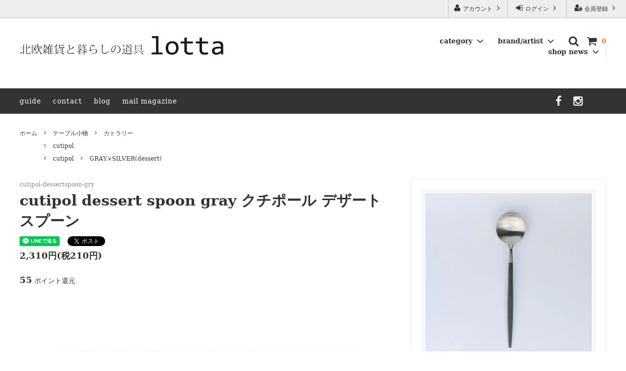

--- FILE ---
content_type: text/html; charset=EUC-JP
request_url: https://www.web-lotta.com/?pid=137093948
body_size: 23730
content:
<!DOCTYPE html PUBLIC "-//W3C//DTD XHTML 1.0 Transitional//EN" "http://www.w3.org/TR/xhtml1/DTD/xhtml1-transitional.dtd">
<html xmlns:og="http://ogp.me/ns#" xmlns:fb="http://www.facebook.com/2008/fbml" xmlns:mixi="http://mixi-platform.com/ns#" xmlns="http://www.w3.org/1999/xhtml" xml:lang="ja" lang="ja" dir="ltr">
<head>
<meta http-equiv="content-type" content="text/html; charset=euc-jp" />
<meta http-equiv="X-UA-Compatible" content="IE=edge,chrome=1" />
<title>cutipol dessert spoon クチポール デザートスプーン- 北欧雑貨と暮らしの道具lotta　</title>
<meta name="Keywords" content="cutipol,クチポール,カトラリー,GOA,ゴア" />
<meta name="Description" content="cutipol,クチポール,カトラリー,GOA,ゴア　　" />
<meta name="Author" content="" />
<meta name="Copyright" content="GMOペパボ" />
<meta http-equiv="content-style-type" content="text/css" />
<meta http-equiv="content-script-type" content="text/javascript" />
<link rel="stylesheet" href="https://img17.shop-pro.jp/PA01103/478/css/12/index.css?cmsp_timestamp=20251225122843" type="text/css" />
<link rel="stylesheet" href="https://img17.shop-pro.jp/PA01103/478/css/12/product.css?cmsp_timestamp=20251225122843" type="text/css" />

<link rel="alternate" type="application/rss+xml" title="rss" href="https://www.web-lotta.com/?mode=rss" />
<link rel="alternate" media="handheld" type="text/html" href="https://www.web-lotta.com/?prid=137093948" />
<link rel="shortcut icon" href="https://img17.shop-pro.jp/PA01103/478/favicon.ico?cmsp_timestamp=20260116163425" />
<script type="text/javascript" src="//ajax.googleapis.com/ajax/libs/jquery/1.11.0/jquery.min.js" ></script>
<meta property="og:title" content="cutipol dessert spoon クチポール デザートスプーン- 北欧雑貨と暮らしの道具lotta　" />
<meta property="og:description" content="cutipol,クチポール,カトラリー,GOA,ゴア　　" />
<meta property="og:url" content="https://www.web-lotta.com?pid=137093948" />
<meta property="og:site_name" content="北欧雑貨と暮らしの道具lotta　神戸にある北欧雑貨と暮らしの道具lottaのオンラインストア【アラビア,クイストゴーなどの北欧ヴィンテージ食器,ソルテグラスジュエリーなどの作家の作品が並びます】" />
<meta property="og:image" content="https://img17.shop-pro.jp/PA01103/478/product/137093948.jpg?cmsp_timestamp=20200411114902"/>
<meta property="og:type" content="product" />
<meta property="product:price:amount" content="2310" />
<meta property="product:price:currency" content="JPY" />
<meta property="product:product_link" content="https://www.web-lotta.com?pid=137093948" />
北欧雑貨と暮らしの道具lotta 　神戸にある北欧雑貨と暮らしの道具ロッタのオンラインストア【アラビア,クイストゴーなどの北欧ヴィンテージ食器,雅峰窯やソルテグラスジュエリーなどの作家の作品が並びます】
<script>
  var Colorme = {"page":"product","shop":{"account_id":"PA01103478","title":"\u5317\u6b27\u96d1\u8ca8\u3068\u66ae\u3089\u3057\u306e\u9053\u5177lotta\u3000\u795e\u6238\u306b\u3042\u308b\u5317\u6b27\u96d1\u8ca8\u3068\u66ae\u3089\u3057\u306e\u9053\u5177lotta\u306e\u30aa\u30f3\u30e9\u30a4\u30f3\u30b9\u30c8\u30a2\u3010\u30a2\u30e9\u30d3\u30a2,\u30af\u30a4\u30b9\u30c8\u30b4\u30fc\u306a\u3069\u306e\u5317\u6b27\u30f4\u30a3\u30f3\u30c6\u30fc\u30b8\u98df\u5668,\u30bd\u30eb\u30c6\u30b0\u30e9\u30b9\u30b8\u30e5\u30a8\u30ea\u30fc\u306a\u3069\u306e\u4f5c\u5bb6\u306e\u4f5c\u54c1\u304c\u4e26\u3073\u307e\u3059\u3011"},"basket":{"total_price":0,"items":[]},"customer":{"id":null},"inventory_control":"product","product":{"shop_uid":"PA01103478","id":137093948,"name":"cutipol dessert spoon gray \u30af\u30c1\u30dd\u30fc\u30eb \u30c7\u30b6\u30fc\u30c8\u30b9\u30d7\u30fc\u30f3","model_number":"cutipol-dessertspoon-gry","stock_num":5,"sales_price":2100,"sales_price_including_tax":2310,"variants":[],"category":{"id_big":1244864,"id_small":7},"groups":[{"id":1303654},{"id":2398283}],"members_price":2100,"members_price_including_tax":2310}};

  (function() {
    function insertScriptTags() {
      var scriptTagDetails = [];
      var entry = document.getElementsByTagName('script')[0];

      scriptTagDetails.forEach(function(tagDetail) {
        var script = document.createElement('script');

        script.type = 'text/javascript';
        script.src = tagDetail.src;
        script.async = true;

        if( tagDetail.integrity ) {
          script.integrity = tagDetail.integrity;
          script.setAttribute('crossorigin', 'anonymous');
        }

        entry.parentNode.insertBefore(script, entry);
      })
    }

    window.addEventListener('load', insertScriptTags, false);
  })();
</script>
<script async src="https://zen.one/analytics.js"></script>
</head>
<body>
<meta name="colorme-acc-payload" content="?st=1&pt=10029&ut=137093948&at=PA01103478&v=20260118235045&re=&cn=81e37d63bd6b62f63aec3911973f31c5" width="1" height="1" alt="" /><script>!function(){"use strict";Array.prototype.slice.call(document.getElementsByTagName("script")).filter((function(t){return t.src&&t.src.match(new RegExp("dist/acc-track.js$"))})).forEach((function(t){return document.body.removeChild(t)})),function t(c){var r=arguments.length>1&&void 0!==arguments[1]?arguments[1]:0;if(!(r>=c.length)){var e=document.createElement("script");e.onerror=function(){return t(c,r+1)},e.src="https://"+c[r]+"/dist/acc-track.js?rev=3",document.body.appendChild(e)}}(["acclog001.shop-pro.jp","acclog002.shop-pro.jp"])}();</script>





<script>
  // headタグの中にviewportのmetaタグを入れる
  (function () {
    var viewport = document.createElement('meta');
    viewport.setAttribute('name', 'viewport');
    viewport.setAttribute('content', 'width=device-width, initial-scale=1.0, maximum-scale=1.0, user-scalable=no');
    document.getElementsByTagName('head')[0].appendChild(viewport);
  }());
</script>

<div class="cart_in_modal__bg show_while_cart_in_connecting spinner" style="display: none;"></div>
<link href="https://fonts.googleapis.com/css?family=Montserrat:400,600" rel="stylesheet">
<input type="checkbox" class="state-drawer-nav" id="view-drawer-nav">
<input type="checkbox" class="state-search-form" id="view-search-form">
<label for="view-search-form" aria-label="検索フォームを閉じる" class="close-search-form c-overlay">
  <svg class="c-overlay__icon" role="img" aria-hidden="true"><use xlink:href="#close"></use></svg>
</label>
<label for="view-drawer-nav" aria-label="メニューを閉じる" class="close-drawer-nav c-overlay">
  <svg class="c-overlay__icon" role="img" aria-hidden="true"><use xlink:href="#close"></use></svg>
</label>

<div id="pagetop" class="p-body" ontouchstart="">
  <div class="p-header">
    <div class="js-fix-height"></div>
    <div id="js-fixed-header" class="p-fixed-header">
      <div class="p-header__bar">
        <ul class="p-header__user-nav">
                                        <li>
            <a href="https://www.web-lotta.com/customer/signup/new">
              <svg role="img" aria-hidden="true"><use xlink:href="#user-plus"></use></svg>
              会員登録
              <svg role="img" aria-hidden="true"><use xlink:href="#angle-right"></use></svg>
            </a>
          </li>
                    <li>
            <a href="https://www.web-lotta.com/?mode=login&shop_back_url=https%3A%2F%2Fwww.web-lotta.com%2F">
              <svg role="img" aria-hidden="true"><use xlink:href="#sign-in"></use></svg>
              ログイン
              <svg role="img" aria-hidden="true"><use xlink:href="#angle-right"></use></svg>
            </a>
          </li>
                              <li>
            <a href="https://www.web-lotta.com/?mode=myaccount">
              <svg role="img" aria-hidden="true"><use xlink:href="#user"></use></svg>
              アカウント
              <svg role="img" aria-hidden="true"><use xlink:href="#angle-right"></use></svg>
            </a>
          </li>
        </ul>
        
      </div>
      <div class="p-global-header">
        <div class="p-layout-container">
          <a href="./" class="p-global-header__logo p-global-header__logo--image js-header-logo">
            <img src="https://img17.shop-pro.jp/PA01103/478/PA01103478.jpg?cmsp_timestamp=20260116163425" alt="北欧雑貨と暮らしの道具lotta　神戸にある北欧雑貨と暮らしの道具lottaのオンラインストア【アラビア,クイストゴーなどの北欧ヴィンテージ食器,ソルテグラスジュエリーなどの作家の作品が並びます】" />
          </a>
          <a href="./" class="p-global-header__home">
            <svg class="p-global-header__icon" role="img" aria-hidden="true"><use xlink:href="#home"></use></svg>
            ホーム
          </a>
          <div class="p-global-nav">
                        <a href="https://www.web-lotta.com/cart/proxy/basket?shop_id=PA01103478&shop_domain=web-lotta.com" class="p-global-header__cart">
              <span class="p-global-header__cart-icon">
                <svg class="p-global-header__icon" role="img" aria-hidden="true" aria-label="カート"><use xlink:href="#shopping-cart"></use></svg>
              </span>
              <span class="p-global-header__cart-count">
                0
              </span>
            </a>
                        <label for="view-search-form" class="p-global-header__search open-search-form">
              <svg class="p-global-header__icon" role="img" aria-hidden="true"><use xlink:href="#search"></use></svg>
            </label>
                        <dl class="p-global-nav__unit js-global-nav-list">
              <dt class="p-global-nav__heading">
                category
                <svg class="p-global-header__icon" role="img" aria-hidden="true"><use xlink:href="#angle-down"></use></svg>
              </dt>
              <dd class="p-global-nav__body">
                <div class="p-global-nav__body-inner">
                  <ul class="p-global-nav__list">
                                        <li>
                      <a href="https://www.web-lotta.com/?mode=cate&cbid=1877017&csid=0&sort=n">
                        北欧ヴィンテージ食器
                      </a>
                    </li>
                                        <li>
                      <a href="https://www.web-lotta.com/?mode=cate&cbid=1883822&csid=0&sort=n">
                        日本の器
                      </a>
                    </li>
                                        <li>
                      <a href="https://www.web-lotta.com/?mode=cate&cbid=1244864&csid=0&sort=n">
                        テーブル小物
                      </a>
                    </li>
                                        <li>
                      <a href="https://www.web-lotta.com/?mode=cate&cbid=1244869&csid=0&sort=n">
                        インテリア
                      </a>
                    </li>
                                        <li>
                      <a href="https://www.web-lotta.com/?mode=cate&cbid=1244873&csid=0&sort=n">
                        アクセサリー
                      </a>
                    </li>
                                        <li>
                      <a href="https://www.web-lotta.com/?mode=cate&cbid=1244872&csid=0&sort=n">
                        バッグ小物
                      </a>
                    </li>
                                        <li>
                      <a href="https://www.web-lotta.com/?mode=cate&cbid=1553761&csid=0&sort=n">
                        ショール
                      </a>
                    </li>
                                        <li>
                      <a href="https://www.web-lotta.com/?mode=cate&cbid=2591584&csid=0&sort=n">
                        洋服
                      </a>
                    </li>
                                        <li>
                      <a href="https://www.web-lotta.com/?mode=cate&cbid=2796766&csid=0&sort=n">
                        ご予約チケット
                      </a>
                    </li>
                                      </ul>
                </div>
              </dd>
            </dl>
                                    <dl class="p-global-nav__unit js-global-nav-list">
              <dt class="p-global-nav__heading">
                brand/artist
                <svg class="p-global-header__icon" role="img" aria-hidden="true"><use xlink:href="#angle-down"></use></svg>
              </dt>
              <dd class="p-global-nav__body">
                <div class="p-global-nav__body-inner">
                  <ul class="p-global-nav__list">
                                        <li>
                      <a href="https://www.web-lotta.com/?mode=grp&gid=104481&sort=n">
                        ARABIA
                      </a>
                    </li>
                                        <li>
                      <a href="https://www.web-lotta.com/?mode=grp&gid=893276&sort=n">
                        Jens.H.Quistgaard
                      </a>
                    </li>
                                        <li>
                      <a href="https://www.web-lotta.com/?mode=grp&gid=890585&sort=n">
                        GEFLE　
                      </a>
                    </li>
                                        <li>
                      <a href="https://www.web-lotta.com/?mode=grp&gid=104482&sort=n">
                        RORSTRAND
                      </a>
                    </li>
                                        <li>
                      <a href="https://www.web-lotta.com/?mode=grp&gid=1057740&sort=n">
                        STAVANGERFLINT
                      </a>
                    </li>
                                        <li>
                      <a href="https://www.web-lotta.com/?mode=grp&gid=97978&sort=n">
                        GUSTAVSBERG
                      </a>
                    </li>
                                        <li>
                      <a href="https://www.web-lotta.com/?mode=grp&gid=2517408&sort=n">
                        BR DENMARK
                      </a>
                    </li>
                                        <li>
                      <a href="https://www.web-lotta.com/?mode=grp&gid=2519627&sort=n">
                        SOHOLM
                      </a>
                    </li>
                                        <li>
                      <a href="https://www.web-lotta.com/?mode=grp&gid=2905200&sort=n">
                        royal copenhagen
                      </a>
                    </li>
                                        <li>
                      <a href="https://www.web-lotta.com/?mode=grp&gid=2393630&sort=n">
                        iittala / nuutajarvi
                      </a>
                    </li>
                                        <li>
                      <a href="https://www.web-lotta.com/?mode=grp&gid=1303654&sort=n">
                        cutipol 
                      </a>
                    </li>
                                        <li>
                      <a href="https://www.web-lotta.com/?mode=grp&gid=1214295&sort=n">
                        COMPANY FINLAND
                      </a>
                    </li>
                                        <li>
                      <a href="https://www.web-lotta.com/?mode=grp&gid=1405553&sort=n">
                        LISA LARSON
                      </a>
                    </li>
                                        <li>
                      <a href="https://www.web-lotta.com/?mode=grp&gid=97851&sort=n">
                        irma
                      </a>
                    </li>
                                        <li>
                      <a href="https://www.web-lotta.com/?mode=grp&gid=1046336&sort=n">
                         Lapuan Kankurit
                      </a>
                    </li>
                                        <li>
                      <a href="https://www.web-lotta.com/?mode=grp&gid=1403854&sort=n">
                        kauniste
                      </a>
                    </li>
                                        <li>
                      <a href="https://www.web-lotta.com/?mode=grp&gid=1150038&sort=n">
                        sorte glass jewelry
                      </a>
                    </li>
                                        <li>
                      <a href="https://www.web-lotta.com/?mode=grp&gid=2112935&sort=n">
                        coeur ya.
                      </a>
                    </li>
                                        <li>
                      <a href="https://www.web-lotta.com/?mode=grp&gid=445296&sort=n">
                        tamaki niime
                      </a>
                    </li>
                                        <li>
                      <a href="https://www.web-lotta.com/?mode=grp&gid=269823&sort=n">
                        FIN ET AUDACE
                      </a>
                    </li>
                                        <li>
                      <a href="https://www.web-lotta.com/?mode=grp&gid=2361845&sort=n">
                        aya ogawa
                      </a>
                    </li>
                                        <li>
                      <a href="https://www.web-lotta.com/?mode=grp&gid=1043139&sort=n">
                        樋山真弓
                      </a>
                    </li>
                                        <li>
                      <a href="https://www.web-lotta.com/?mode=grp&gid=2118214&sort=n">
                        仲里香織　風香原
                      </a>
                    </li>
                                        <li>
                      <a href="https://www.web-lotta.com/?mode=grp&gid=97979&sort=n">
                        山田浩之
                      </a>
                    </li>
                                        <li>
                      <a href="https://www.web-lotta.com/?mode=grp&gid=1788428&sort=n">
                        和田山真央
                      </a>
                    </li>
                                        <li>
                      <a href="https://www.web-lotta.com/?mode=grp&gid=2644688&sort=n">
                        宮本めぐみ
                      </a>
                    </li>
                                        <li>
                      <a href="https://www.web-lotta.com/?mode=grp&gid=1121520&sort=n">
                        山口真人
                      </a>
                    </li>
                                        <li>
                      <a href="https://www.web-lotta.com/?mode=grp&gid=2352424&sort=n">
                        大西雅文　丹文窯
                      </a>
                    </li>
                                        <li>
                      <a href="https://www.web-lotta.com/?mode=grp&gid=2352432&sort=n">
                        雅峰窯
                      </a>
                    </li>
                                        <li>
                      <a href="https://www.web-lotta.com/?mode=grp&gid=2389189&sort=n">
                        上中剛司　稲右衛門窯
                      </a>
                    </li>
                                        <li>
                      <a href="https://www.web-lotta.com/?mode=grp&gid=2386947&sort=n">
                        西端春奈　末晴窯
                      </a>
                    </li>
                                        <li>
                      <a href="https://www.web-lotta.com/?mode=grp&gid=2371589&sort=n">
                        市野ちさと　丹泉窯
                      </a>
                    </li>
                                        <li>
                      <a href="https://www.web-lotta.com/?mode=grp&gid=2382927&sort=n">
                        TANBA STYLE
                      </a>
                    </li>
                                        <li>
                      <a href="https://www.web-lotta.com/?mode=grp&gid=2854571&sort=n">
                        清水万佐年　千代市陶房
                      </a>
                    </li>
                                        <li>
                      <a href="https://www.web-lotta.com/?mode=grp&gid=2854572&sort=n">
                        森本芳弘　丹山窯
                      </a>
                    </li>
                                        <li>
                      <a href="https://www.web-lotta.com/?mode=grp&gid=2854573&sort=n">
                        森本靖之　丹満窯
                      </a>
                    </li>
                                        <li>
                      <a href="https://www.web-lotta.com/?mode=grp&gid=770749&sort=n">
                        坂本工窯
                      </a>
                    </li>
                                        <li>
                      <a href="https://www.web-lotta.com/?mode=grp&gid=925835&sort=n">
                        jicon
                      </a>
                    </li>
                                        <li>
                      <a href="https://www.web-lotta.com/?mode=grp&gid=102902&sort=n">
                        FUTAGAMI
                      </a>
                    </li>
                                        <li>
                      <a href="https://www.web-lotta.com/?mode=grp&gid=1077824&sort=n">
                        シマタニ昇龍　syouryu
                      </a>
                    </li>
                                        <li>
                      <a href="https://www.web-lotta.com/?mode=grp&gid=2405399&sort=n">
                        関野亮 / 関野ゆうこ
                      </a>
                    </li>
                                        <li>
                      <a href="https://www.web-lotta.com/?mode=grp&gid=2891727&sort=n">
                        若生沙耶香
                      </a>
                    </li>
                                        <li>
                      <a href="https://www.web-lotta.com/?mode=grp&gid=2966346&sort=n">
                        長町香奈子
                      </a>
                    </li>
                                        <li>
                      <a href="https://www.web-lotta.com/?mode=grp&gid=3074273&sort=n">
                        一翠窯
                      </a>
                    </li>
                                        <li>
                      <a href="https://www.web-lotta.com/?mode=grp&gid=2414401&sort=n">
                        mamelon
                      </a>
                    </li>
                                        <li>
                      <a href="https://www.web-lotta.com/?mode=grp&gid=2429081&sort=n">
                        mannine
                      </a>
                    </li>
                                      </ul>
                </div>
              </dd>
            </dl>
                                    <dl class="p-global-nav__unit js-global-nav-list">
              <dt class="p-global-nav__heading">
                shop news
                <svg class="p-global-header__icon" role="img" aria-hidden="true"><use xlink:href="#angle-down"></use></svg>
              </dt>
              <dd class="p-global-nav__body">
                <div class="p-global-nav__body-inner">
                  <ul class="p-global-nav__list">
                                        <li>
                      <a href="https://www.web-lotta.com/?mode=f2">
                        北欧雑貨と暮らしの道具lotta KOBE
                      </a>
                    </li>
                                      </ul>
                </div>
              </dd>
            </dl>
                      </div>
        </div>

      </div>
    </div>
    <div class="p-sub-header">
      <div class="p-layout-container">
        <ul class="p-sub-header__content-nav">
          <li>
            <a href="https://www.web-lotta.com/?mode=sk">guide</a>
          </li>
          <li>
            <a href="https://lotta.shop-pro.jp/customer/inquiries/new">
              contact
            </a>
          </li>
                    <li>
            <a href="https://ameblo.jp/web-lotta/">blog</a>
          </li>
                              <li>
            <a href="https://lotta.shop-pro.jp/customer/newsletter/subscriptions/new">mail magazine</a>
          </li>
                  </ul>
                <ul class="p-sub-header__social-nav">
                              <li>
            <a href="https://www.facebook.com/webshoplotta/">
              <svg class="c-social-icon" role="img" aria-hidden="true"><use xlink:href="#facebook"></use></svg>
            </a>
          </li>
                              <li>
            <a href="https://www.instagram.com/lotta_kobe/">
              <svg class="c-social-icon" role="img" aria-hidden="true"><use xlink:href="#instagram"></use></svg>
            </a>
          </li>
                         
					     <li>
      <a href="https://youtube.com/channel/UCRD62ajL6Y0gTtk82hLm98w?si=JP0SYUTogVOeFLSy" target="_blank">
        <svg class="c-social-icon" role="img" aria-hidden="true"><use xlink:href="#youtube"></use></svg>
      </a>
    </li>
    										
					
					
					
        </ul>
              </div>

    </div>
  </div>
  <div id="js-sp-header" class="sp-global-header">
    <label for="view-drawer-nav" class="sp-global-header__unit open-drawer-nav">
      <svg class="p-global-header__icon" role="img" aria-hidden="true"><use xlink:href="#bars"></use></svg>
      メニュー
    </label>
    <label for="view-search-form" class="sp-global-header__unit open-search-form">
      <svg class="p-global-header__icon" role="img" aria-hidden="true"><use xlink:href="#search"></use></svg>
      検索
    </label>
        <a href="https://www.web-lotta.com/cart/proxy/basket?shop_id=PA01103478&shop_domain=web-lotta.com" class="sp-global-header__unit">
      <span class="p-global-header__cart-icon">
        <svg class="p-global-header__icon" role="img" aria-hidden="true"><use xlink:href="#shopping-cart"></use></svg>
      </span>
      カート
    </a>
      </div>

  <div class="p-drawer-nav">
    <ul class="p-drawer__list">
      <li>
        <label for="view-drawer-nav" aria-label="メニューを閉じる" class="c-sp-list c-sp-list--close-menu">
          <span class="c-sp-list__value">
            メニューを閉じる
          </span>
        </label>
      </li>
      <li>
        <a href="./" class="c-sp-list">
          <span class="c-sp-list__mark">
            <svg class="c-sp-list__icon" role="img" aria-hidden="true"><use xlink:href="#home"></use></svg>
          </span>
          <span class="c-sp-list__value">
            ホーム
          </span>
          <span class="c-sp-list__nav-icon">
            <svg class="c-sp-list__icon" role="img" aria-hidden="true"><use xlink:href="#angle-right"></use></svg>
          </span>
        </a>
      </li>
    </ul>
    <div class="p-drawer__heading">
      ユーザー
    </div>
    <ul class="p-drawer__list">
                        <li>
        <a href="https://www.web-lotta.com/customer/signup/new" class="c-sp-list">
          <span class="c-sp-list__value">
            会員登録
          </span>
          <span class="c-sp-list__nav-icon">
            <svg class="c-sp-list__icon" role="img" aria-hidden="true"><use xlink:href="#angle-right"></use></svg>
          </span>
        </a>
      </li>
            <li>
        <a href="https://www.web-lotta.com/?mode=login&shop_back_url=https%3A%2F%2Fwww.web-lotta.com%2F" class="c-sp-list">
          <span class="c-sp-list__value">
            ログイン
          </span>
          <span class="c-sp-list__nav-icon">
            <svg class="c-sp-list__icon" role="img" aria-hidden="true"><use xlink:href="#angle-right"></use></svg>
          </span>
        </a>
      </li>
                  <li>
        <a href="https://www.web-lotta.com/?mode=myaccount" class="c-sp-list">
          <span class="c-sp-list__value">
            アカウント
          </span>
          <span class="c-sp-list__nav-icon">
            <svg class="c-sp-list__icon" role="img" aria-hidden="true"><use xlink:href="#angle-right"></use></svg>
          </span>
        </a>
      </li>
    </ul>
        <div class="p-drawer__heading">
      絞り込む
    </div>
            <dl class="p-drawer__list">
      <dt class="c-sp-list js-drawer-pulldown">
        <span class="c-sp-list__value">
          category
        </span>
        <span class="c-sp-list__nav-icon">
          <svg class="c-sp-list__icon--pulldown" role="img" aria-hidden="true"><use xlink:href="#angle-down"></use></svg>
        </span>
      </dt>
      <dd class="p-drawer__pulldown">
        <ul class="p-drawer__list">
                    <li>
            <a href="https://www.web-lotta.com/?mode=cate&cbid=1877017&csid=0&sort=n" class="c-sp-list">
              <span class="c-sp-list__value">
                北欧ヴィンテージ食器
              </span>
              <span class="c-sp-list__nav-icon">
                <svg class="c-sp-list__icon" role="img" aria-hidden="true"><use xlink:href="#angle-right"></use></svg>
              </span>
            </a>
          </li>
                    <li>
            <a href="https://www.web-lotta.com/?mode=cate&cbid=1883822&csid=0&sort=n" class="c-sp-list">
              <span class="c-sp-list__value">
                日本の器
              </span>
              <span class="c-sp-list__nav-icon">
                <svg class="c-sp-list__icon" role="img" aria-hidden="true"><use xlink:href="#angle-right"></use></svg>
              </span>
            </a>
          </li>
                    <li>
            <a href="https://www.web-lotta.com/?mode=cate&cbid=1244864&csid=0&sort=n" class="c-sp-list">
              <span class="c-sp-list__value">
                テーブル小物
              </span>
              <span class="c-sp-list__nav-icon">
                <svg class="c-sp-list__icon" role="img" aria-hidden="true"><use xlink:href="#angle-right"></use></svg>
              </span>
            </a>
          </li>
                    <li>
            <a href="https://www.web-lotta.com/?mode=cate&cbid=1244869&csid=0&sort=n" class="c-sp-list">
              <span class="c-sp-list__value">
                インテリア
              </span>
              <span class="c-sp-list__nav-icon">
                <svg class="c-sp-list__icon" role="img" aria-hidden="true"><use xlink:href="#angle-right"></use></svg>
              </span>
            </a>
          </li>
                    <li>
            <a href="https://www.web-lotta.com/?mode=cate&cbid=1244873&csid=0&sort=n" class="c-sp-list">
              <span class="c-sp-list__value">
                アクセサリー
              </span>
              <span class="c-sp-list__nav-icon">
                <svg class="c-sp-list__icon" role="img" aria-hidden="true"><use xlink:href="#angle-right"></use></svg>
              </span>
            </a>
          </li>
                    <li>
            <a href="https://www.web-lotta.com/?mode=cate&cbid=1244872&csid=0&sort=n" class="c-sp-list">
              <span class="c-sp-list__value">
                バッグ小物
              </span>
              <span class="c-sp-list__nav-icon">
                <svg class="c-sp-list__icon" role="img" aria-hidden="true"><use xlink:href="#angle-right"></use></svg>
              </span>
            </a>
          </li>
                    <li>
            <a href="https://www.web-lotta.com/?mode=cate&cbid=1553761&csid=0&sort=n" class="c-sp-list">
              <span class="c-sp-list__value">
                ショール
              </span>
              <span class="c-sp-list__nav-icon">
                <svg class="c-sp-list__icon" role="img" aria-hidden="true"><use xlink:href="#angle-right"></use></svg>
              </span>
            </a>
          </li>
                    <li>
            <a href="https://www.web-lotta.com/?mode=cate&cbid=2591584&csid=0&sort=n" class="c-sp-list">
              <span class="c-sp-list__value">
                洋服
              </span>
              <span class="c-sp-list__nav-icon">
                <svg class="c-sp-list__icon" role="img" aria-hidden="true"><use xlink:href="#angle-right"></use></svg>
              </span>
            </a>
          </li>
                    <li>
            <a href="https://www.web-lotta.com/?mode=cate&cbid=2796766&csid=0&sort=n" class="c-sp-list">
              <span class="c-sp-list__value">
                ご予約チケット
              </span>
              <span class="c-sp-list__nav-icon">
                <svg class="c-sp-list__icon" role="img" aria-hidden="true"><use xlink:href="#angle-right"></use></svg>
              </span>
            </a>
          </li>
                  </ul>
      </dd>
    </dl>
            <dl class="p-drawer__list">
      <dt class="c-sp-list js-drawer-pulldown">
        <span class="c-sp-list__value">
          brand/artist
        </span>
        <span class="c-sp-list__nav-icon">
          <svg class="c-sp-list__icon--pulldown" role="img" aria-hidden="true"><use xlink:href="#angle-down"></use></svg>
        </span>
      </dt>
      <dd class="p-drawer__pulldown">
        <ul class="p-drawer__list">
                    <li>
            <a href="https://www.web-lotta.com/?mode=grp&gid=104481&sort=n" class="c-sp-list">
              <span class="c-sp-list__value">
                ARABIA
              </span>
              <span class="c-sp-list__nav-icon">
                <svg class="c-sp-list__icon" role="img" aria-hidden="true"><use xlink:href="#angle-right"></use></svg>
              </span>
            </a>
          </li>
                    <li>
            <a href="https://www.web-lotta.com/?mode=grp&gid=893276&sort=n" class="c-sp-list">
              <span class="c-sp-list__value">
                Jens.H.Quistgaard
              </span>
              <span class="c-sp-list__nav-icon">
                <svg class="c-sp-list__icon" role="img" aria-hidden="true"><use xlink:href="#angle-right"></use></svg>
              </span>
            </a>
          </li>
                    <li>
            <a href="https://www.web-lotta.com/?mode=grp&gid=890585&sort=n" class="c-sp-list">
              <span class="c-sp-list__value">
                GEFLE　
              </span>
              <span class="c-sp-list__nav-icon">
                <svg class="c-sp-list__icon" role="img" aria-hidden="true"><use xlink:href="#angle-right"></use></svg>
              </span>
            </a>
          </li>
                    <li>
            <a href="https://www.web-lotta.com/?mode=grp&gid=104482&sort=n" class="c-sp-list">
              <span class="c-sp-list__value">
                RORSTRAND
              </span>
              <span class="c-sp-list__nav-icon">
                <svg class="c-sp-list__icon" role="img" aria-hidden="true"><use xlink:href="#angle-right"></use></svg>
              </span>
            </a>
          </li>
                    <li>
            <a href="https://www.web-lotta.com/?mode=grp&gid=1057740&sort=n" class="c-sp-list">
              <span class="c-sp-list__value">
                STAVANGERFLINT
              </span>
              <span class="c-sp-list__nav-icon">
                <svg class="c-sp-list__icon" role="img" aria-hidden="true"><use xlink:href="#angle-right"></use></svg>
              </span>
            </a>
          </li>
                    <li>
            <a href="https://www.web-lotta.com/?mode=grp&gid=97978&sort=n" class="c-sp-list">
              <span class="c-sp-list__value">
                GUSTAVSBERG
              </span>
              <span class="c-sp-list__nav-icon">
                <svg class="c-sp-list__icon" role="img" aria-hidden="true"><use xlink:href="#angle-right"></use></svg>
              </span>
            </a>
          </li>
                    <li>
            <a href="https://www.web-lotta.com/?mode=grp&gid=2517408&sort=n" class="c-sp-list">
              <span class="c-sp-list__value">
                BR DENMARK
              </span>
              <span class="c-sp-list__nav-icon">
                <svg class="c-sp-list__icon" role="img" aria-hidden="true"><use xlink:href="#angle-right"></use></svg>
              </span>
            </a>
          </li>
                    <li>
            <a href="https://www.web-lotta.com/?mode=grp&gid=2519627&sort=n" class="c-sp-list">
              <span class="c-sp-list__value">
                SOHOLM
              </span>
              <span class="c-sp-list__nav-icon">
                <svg class="c-sp-list__icon" role="img" aria-hidden="true"><use xlink:href="#angle-right"></use></svg>
              </span>
            </a>
          </li>
                    <li>
            <a href="https://www.web-lotta.com/?mode=grp&gid=2905200&sort=n" class="c-sp-list">
              <span class="c-sp-list__value">
                royal copenhagen
              </span>
              <span class="c-sp-list__nav-icon">
                <svg class="c-sp-list__icon" role="img" aria-hidden="true"><use xlink:href="#angle-right"></use></svg>
              </span>
            </a>
          </li>
                    <li>
            <a href="https://www.web-lotta.com/?mode=grp&gid=2393630&sort=n" class="c-sp-list">
              <span class="c-sp-list__value">
                iittala / nuutajarvi
              </span>
              <span class="c-sp-list__nav-icon">
                <svg class="c-sp-list__icon" role="img" aria-hidden="true"><use xlink:href="#angle-right"></use></svg>
              </span>
            </a>
          </li>
                    <li>
            <a href="https://www.web-lotta.com/?mode=grp&gid=1303654&sort=n" class="c-sp-list">
              <span class="c-sp-list__value">
                cutipol 
              </span>
              <span class="c-sp-list__nav-icon">
                <svg class="c-sp-list__icon" role="img" aria-hidden="true"><use xlink:href="#angle-right"></use></svg>
              </span>
            </a>
          </li>
                    <li>
            <a href="https://www.web-lotta.com/?mode=grp&gid=1214295&sort=n" class="c-sp-list">
              <span class="c-sp-list__value">
                COMPANY FINLAND
              </span>
              <span class="c-sp-list__nav-icon">
                <svg class="c-sp-list__icon" role="img" aria-hidden="true"><use xlink:href="#angle-right"></use></svg>
              </span>
            </a>
          </li>
                    <li>
            <a href="https://www.web-lotta.com/?mode=grp&gid=1405553&sort=n" class="c-sp-list">
              <span class="c-sp-list__value">
                LISA LARSON
              </span>
              <span class="c-sp-list__nav-icon">
                <svg class="c-sp-list__icon" role="img" aria-hidden="true"><use xlink:href="#angle-right"></use></svg>
              </span>
            </a>
          </li>
                    <li>
            <a href="https://www.web-lotta.com/?mode=grp&gid=97851&sort=n" class="c-sp-list">
              <span class="c-sp-list__value">
                irma
              </span>
              <span class="c-sp-list__nav-icon">
                <svg class="c-sp-list__icon" role="img" aria-hidden="true"><use xlink:href="#angle-right"></use></svg>
              </span>
            </a>
          </li>
                    <li>
            <a href="https://www.web-lotta.com/?mode=grp&gid=1046336&sort=n" class="c-sp-list">
              <span class="c-sp-list__value">
                 Lapuan Kankurit
              </span>
              <span class="c-sp-list__nav-icon">
                <svg class="c-sp-list__icon" role="img" aria-hidden="true"><use xlink:href="#angle-right"></use></svg>
              </span>
            </a>
          </li>
                    <li>
            <a href="https://www.web-lotta.com/?mode=grp&gid=1403854&sort=n" class="c-sp-list">
              <span class="c-sp-list__value">
                kauniste
              </span>
              <span class="c-sp-list__nav-icon">
                <svg class="c-sp-list__icon" role="img" aria-hidden="true"><use xlink:href="#angle-right"></use></svg>
              </span>
            </a>
          </li>
                    <li>
            <a href="https://www.web-lotta.com/?mode=grp&gid=1150038&sort=n" class="c-sp-list">
              <span class="c-sp-list__value">
                sorte glass jewelry
              </span>
              <span class="c-sp-list__nav-icon">
                <svg class="c-sp-list__icon" role="img" aria-hidden="true"><use xlink:href="#angle-right"></use></svg>
              </span>
            </a>
          </li>
                    <li>
            <a href="https://www.web-lotta.com/?mode=grp&gid=2112935&sort=n" class="c-sp-list">
              <span class="c-sp-list__value">
                coeur ya.
              </span>
              <span class="c-sp-list__nav-icon">
                <svg class="c-sp-list__icon" role="img" aria-hidden="true"><use xlink:href="#angle-right"></use></svg>
              </span>
            </a>
          </li>
                    <li>
            <a href="https://www.web-lotta.com/?mode=grp&gid=445296&sort=n" class="c-sp-list">
              <span class="c-sp-list__value">
                tamaki niime
              </span>
              <span class="c-sp-list__nav-icon">
                <svg class="c-sp-list__icon" role="img" aria-hidden="true"><use xlink:href="#angle-right"></use></svg>
              </span>
            </a>
          </li>
                    <li>
            <a href="https://www.web-lotta.com/?mode=grp&gid=269823&sort=n" class="c-sp-list">
              <span class="c-sp-list__value">
                FIN ET AUDACE
              </span>
              <span class="c-sp-list__nav-icon">
                <svg class="c-sp-list__icon" role="img" aria-hidden="true"><use xlink:href="#angle-right"></use></svg>
              </span>
            </a>
          </li>
                    <li>
            <a href="https://www.web-lotta.com/?mode=grp&gid=2361845&sort=n" class="c-sp-list">
              <span class="c-sp-list__value">
                aya ogawa
              </span>
              <span class="c-sp-list__nav-icon">
                <svg class="c-sp-list__icon" role="img" aria-hidden="true"><use xlink:href="#angle-right"></use></svg>
              </span>
            </a>
          </li>
                    <li>
            <a href="https://www.web-lotta.com/?mode=grp&gid=1043139&sort=n" class="c-sp-list">
              <span class="c-sp-list__value">
                樋山真弓
              </span>
              <span class="c-sp-list__nav-icon">
                <svg class="c-sp-list__icon" role="img" aria-hidden="true"><use xlink:href="#angle-right"></use></svg>
              </span>
            </a>
          </li>
                    <li>
            <a href="https://www.web-lotta.com/?mode=grp&gid=2118214&sort=n" class="c-sp-list">
              <span class="c-sp-list__value">
                仲里香織　風香原
              </span>
              <span class="c-sp-list__nav-icon">
                <svg class="c-sp-list__icon" role="img" aria-hidden="true"><use xlink:href="#angle-right"></use></svg>
              </span>
            </a>
          </li>
                    <li>
            <a href="https://www.web-lotta.com/?mode=grp&gid=97979&sort=n" class="c-sp-list">
              <span class="c-sp-list__value">
                山田浩之
              </span>
              <span class="c-sp-list__nav-icon">
                <svg class="c-sp-list__icon" role="img" aria-hidden="true"><use xlink:href="#angle-right"></use></svg>
              </span>
            </a>
          </li>
                    <li>
            <a href="https://www.web-lotta.com/?mode=grp&gid=1788428&sort=n" class="c-sp-list">
              <span class="c-sp-list__value">
                和田山真央
              </span>
              <span class="c-sp-list__nav-icon">
                <svg class="c-sp-list__icon" role="img" aria-hidden="true"><use xlink:href="#angle-right"></use></svg>
              </span>
            </a>
          </li>
                    <li>
            <a href="https://www.web-lotta.com/?mode=grp&gid=2644688&sort=n" class="c-sp-list">
              <span class="c-sp-list__value">
                宮本めぐみ
              </span>
              <span class="c-sp-list__nav-icon">
                <svg class="c-sp-list__icon" role="img" aria-hidden="true"><use xlink:href="#angle-right"></use></svg>
              </span>
            </a>
          </li>
                    <li>
            <a href="https://www.web-lotta.com/?mode=grp&gid=1121520&sort=n" class="c-sp-list">
              <span class="c-sp-list__value">
                山口真人
              </span>
              <span class="c-sp-list__nav-icon">
                <svg class="c-sp-list__icon" role="img" aria-hidden="true"><use xlink:href="#angle-right"></use></svg>
              </span>
            </a>
          </li>
                    <li>
            <a href="https://www.web-lotta.com/?mode=grp&gid=2352424&sort=n" class="c-sp-list">
              <span class="c-sp-list__value">
                大西雅文　丹文窯
              </span>
              <span class="c-sp-list__nav-icon">
                <svg class="c-sp-list__icon" role="img" aria-hidden="true"><use xlink:href="#angle-right"></use></svg>
              </span>
            </a>
          </li>
                    <li>
            <a href="https://www.web-lotta.com/?mode=grp&gid=2352432&sort=n" class="c-sp-list">
              <span class="c-sp-list__value">
                雅峰窯
              </span>
              <span class="c-sp-list__nav-icon">
                <svg class="c-sp-list__icon" role="img" aria-hidden="true"><use xlink:href="#angle-right"></use></svg>
              </span>
            </a>
          </li>
                    <li>
            <a href="https://www.web-lotta.com/?mode=grp&gid=2389189&sort=n" class="c-sp-list">
              <span class="c-sp-list__value">
                上中剛司　稲右衛門窯
              </span>
              <span class="c-sp-list__nav-icon">
                <svg class="c-sp-list__icon" role="img" aria-hidden="true"><use xlink:href="#angle-right"></use></svg>
              </span>
            </a>
          </li>
                    <li>
            <a href="https://www.web-lotta.com/?mode=grp&gid=2386947&sort=n" class="c-sp-list">
              <span class="c-sp-list__value">
                西端春奈　末晴窯
              </span>
              <span class="c-sp-list__nav-icon">
                <svg class="c-sp-list__icon" role="img" aria-hidden="true"><use xlink:href="#angle-right"></use></svg>
              </span>
            </a>
          </li>
                    <li>
            <a href="https://www.web-lotta.com/?mode=grp&gid=2371589&sort=n" class="c-sp-list">
              <span class="c-sp-list__value">
                市野ちさと　丹泉窯
              </span>
              <span class="c-sp-list__nav-icon">
                <svg class="c-sp-list__icon" role="img" aria-hidden="true"><use xlink:href="#angle-right"></use></svg>
              </span>
            </a>
          </li>
                    <li>
            <a href="https://www.web-lotta.com/?mode=grp&gid=2382927&sort=n" class="c-sp-list">
              <span class="c-sp-list__value">
                TANBA STYLE
              </span>
              <span class="c-sp-list__nav-icon">
                <svg class="c-sp-list__icon" role="img" aria-hidden="true"><use xlink:href="#angle-right"></use></svg>
              </span>
            </a>
          </li>
                    <li>
            <a href="https://www.web-lotta.com/?mode=grp&gid=2854571&sort=n" class="c-sp-list">
              <span class="c-sp-list__value">
                清水万佐年　千代市陶房
              </span>
              <span class="c-sp-list__nav-icon">
                <svg class="c-sp-list__icon" role="img" aria-hidden="true"><use xlink:href="#angle-right"></use></svg>
              </span>
            </a>
          </li>
                    <li>
            <a href="https://www.web-lotta.com/?mode=grp&gid=2854572&sort=n" class="c-sp-list">
              <span class="c-sp-list__value">
                森本芳弘　丹山窯
              </span>
              <span class="c-sp-list__nav-icon">
                <svg class="c-sp-list__icon" role="img" aria-hidden="true"><use xlink:href="#angle-right"></use></svg>
              </span>
            </a>
          </li>
                    <li>
            <a href="https://www.web-lotta.com/?mode=grp&gid=2854573&sort=n" class="c-sp-list">
              <span class="c-sp-list__value">
                森本靖之　丹満窯
              </span>
              <span class="c-sp-list__nav-icon">
                <svg class="c-sp-list__icon" role="img" aria-hidden="true"><use xlink:href="#angle-right"></use></svg>
              </span>
            </a>
          </li>
                    <li>
            <a href="https://www.web-lotta.com/?mode=grp&gid=770749&sort=n" class="c-sp-list">
              <span class="c-sp-list__value">
                坂本工窯
              </span>
              <span class="c-sp-list__nav-icon">
                <svg class="c-sp-list__icon" role="img" aria-hidden="true"><use xlink:href="#angle-right"></use></svg>
              </span>
            </a>
          </li>
                    <li>
            <a href="https://www.web-lotta.com/?mode=grp&gid=925835&sort=n" class="c-sp-list">
              <span class="c-sp-list__value">
                jicon
              </span>
              <span class="c-sp-list__nav-icon">
                <svg class="c-sp-list__icon" role="img" aria-hidden="true"><use xlink:href="#angle-right"></use></svg>
              </span>
            </a>
          </li>
                    <li>
            <a href="https://www.web-lotta.com/?mode=grp&gid=102902&sort=n" class="c-sp-list">
              <span class="c-sp-list__value">
                FUTAGAMI
              </span>
              <span class="c-sp-list__nav-icon">
                <svg class="c-sp-list__icon" role="img" aria-hidden="true"><use xlink:href="#angle-right"></use></svg>
              </span>
            </a>
          </li>
                    <li>
            <a href="https://www.web-lotta.com/?mode=grp&gid=1077824&sort=n" class="c-sp-list">
              <span class="c-sp-list__value">
                シマタニ昇龍　syouryu
              </span>
              <span class="c-sp-list__nav-icon">
                <svg class="c-sp-list__icon" role="img" aria-hidden="true"><use xlink:href="#angle-right"></use></svg>
              </span>
            </a>
          </li>
                    <li>
            <a href="https://www.web-lotta.com/?mode=grp&gid=2405399&sort=n" class="c-sp-list">
              <span class="c-sp-list__value">
                関野亮 / 関野ゆうこ
              </span>
              <span class="c-sp-list__nav-icon">
                <svg class="c-sp-list__icon" role="img" aria-hidden="true"><use xlink:href="#angle-right"></use></svg>
              </span>
            </a>
          </li>
                    <li>
            <a href="https://www.web-lotta.com/?mode=grp&gid=2891727&sort=n" class="c-sp-list">
              <span class="c-sp-list__value">
                若生沙耶香
              </span>
              <span class="c-sp-list__nav-icon">
                <svg class="c-sp-list__icon" role="img" aria-hidden="true"><use xlink:href="#angle-right"></use></svg>
              </span>
            </a>
          </li>
                    <li>
            <a href="https://www.web-lotta.com/?mode=grp&gid=2966346&sort=n" class="c-sp-list">
              <span class="c-sp-list__value">
                長町香奈子
              </span>
              <span class="c-sp-list__nav-icon">
                <svg class="c-sp-list__icon" role="img" aria-hidden="true"><use xlink:href="#angle-right"></use></svg>
              </span>
            </a>
          </li>
                    <li>
            <a href="https://www.web-lotta.com/?mode=grp&gid=3074273&sort=n" class="c-sp-list">
              <span class="c-sp-list__value">
                一翠窯
              </span>
              <span class="c-sp-list__nav-icon">
                <svg class="c-sp-list__icon" role="img" aria-hidden="true"><use xlink:href="#angle-right"></use></svg>
              </span>
            </a>
          </li>
                    <li>
            <a href="https://www.web-lotta.com/?mode=grp&gid=2414401&sort=n" class="c-sp-list">
              <span class="c-sp-list__value">
                mamelon
              </span>
              <span class="c-sp-list__nav-icon">
                <svg class="c-sp-list__icon" role="img" aria-hidden="true"><use xlink:href="#angle-right"></use></svg>
              </span>
            </a>
          </li>
                    <li>
            <a href="https://www.web-lotta.com/?mode=grp&gid=2429081&sort=n" class="c-sp-list">
              <span class="c-sp-list__value">
                mannine
              </span>
              <span class="c-sp-list__nav-icon">
                <svg class="c-sp-list__icon" role="img" aria-hidden="true"><use xlink:href="#angle-right"></use></svg>
              </span>
            </a>
          </li>
                  </ul>
      </dd>
    </dl>
        <div class="p-drawer__heading">
      コンテンツ
    </div>
        <ul class="p-drawer__list p-drawer__list--freepage">
            <li>
        <a href="https://www.web-lotta.com/?mode=f2" class="c-sp-list">
          <span class="c-sp-list__value">
            北欧雑貨と暮らしの道具lotta KOBE
          </span>
          <span class="c-sp-list__nav-icon">
            <svg class="c-sp-list__icon" role="img" aria-hidden="true"><use xlink:href="#angle-right"></use></svg>
          </span>
        </a>
      </li>
          </ul>
        <ul class="p-drawer__list">
      <li>
        <a href="https://www.web-lotta.com/?mode=sk" class="c-sp-list">
          <span class="c-sp-list__value">
            ご利用ガイド
          </span>
          <span class="c-sp-list__nav-icon">
            <svg class="c-sp-list__icon" role="img" aria-hidden="true"><use xlink:href="#angle-right"></use></svg>
          </span>
        </a>
      </li>
      <li>
        <a href="https://lotta.shop-pro.jp/customer/inquiries/new" class="c-sp-list">
          <span class="c-sp-list__value">
            お問い合わせ
          </span>
          <span class="c-sp-list__nav-icon">
            <svg class="c-sp-list__icon" role="img" aria-hidden="true"><use xlink:href="#angle-right"></use></svg>
          </span>
        </a>
      </li>
            <li>
        <a href="https://ameblo.jp/web-lotta/" class="c-sp-list">
          <span class="c-sp-list__value">
            ショップブログ
          </span>
          <span class="c-sp-list__nav-icon">
            <svg class="c-sp-list__icon" role="img" aria-hidden="true"><use xlink:href="#angle-right"></use></svg>
          </span>
        </a>
      </li>
                  <li>
        <a href="https://lotta.shop-pro.jp/customer/newsletter/subscriptions/new" class="c-sp-list">
          <span class="c-sp-list__value">
            メルマガ登録・解除
          </span>
          <span class="c-sp-list__nav-icon">
            <svg class="c-sp-list__icon" role="img" aria-hidden="true"><use xlink:href="#angle-right"></use></svg>
          </span>
        </a>
      </li>
          </ul>
  </div>


  <div class="p-page-content product">
        <div class="p-layout-container">
    <div class="c-topic-path">
    <ul class="c-topic-path__list">
      <li class="c-topic-path__item">
        <a href="./">ホーム</a>
      </li>
            <li class="c-topic-path__item">
        <svg role="img" aria-hidden="true"><use xlink:href="#angle-right"></use></svg>
        <a href="?mode=cate&cbid=1244864&csid=0&sort=n">テーブル小物</a>
      </li>
                  <li class="c-topic-path__item">
        <svg role="img" aria-hidden="true"><use xlink:href="#angle-right"></use></svg>
        <a href="?mode=cate&cbid=1244864&csid=7&sort=n">カトラリー</a>
      </li>
          </ul>
        <ul class="c-topic-path__list">
      <li class="c-topic-path__item c-topic-path__item--hidden">
        <a href="./">ホーム</a>
      </li>
            <li class="c-topic-path__item">
        <svg role="img" aria-hidden="true"><use xlink:href="#angle-right"></use></svg>
        <a href="https://www.web-lotta.com/?mode=grp&gid=1303654&sort=n">
          cutipol 
        </a>
      </li>
          </ul>
        <ul class="c-topic-path__list">
      <li class="c-topic-path__item c-topic-path__item--hidden">
        <a href="./">ホーム</a>
      </li>
            <li class="c-topic-path__item">
        <svg role="img" aria-hidden="true"><use xlink:href="#angle-right"></use></svg>
        <a href="https://www.web-lotta.com/?mode=grp&gid=1303654&sort=n">
          cutipol 
        </a>
      </li>
            <li class="c-topic-path__item">
        <svg role="img" aria-hidden="true"><use xlink:href="#angle-right"></use></svg>
        <a href="https://www.web-lotta.com/?mode=grp&gid=2398283&sort=n">
          GRAY×SILVER(dessert)
        </a>
      </li>
          </ul>
      </div>

    <div class="cart_in_modal cart_modal__close" style="display: none;">
    <div class="cart_in_modal__outline not_bubbling">
      <label class="cart_modal__close cart_in_modal__close-icon">
      </label>
      <p class="cart_in_modal__heading">
        こちらの商品が<br class="sp-br">カートに入りました
      </p>
      <div class="cart_in_modal__detail">
                <div class="cart_in_modal__image-wrap">
          <img src="https://img17.shop-pro.jp/PA01103/478/product/137093948.jpg?cmsp_timestamp=20200411114902" alt="" class="cart_in_modal__image" />
        </div>
                <p class="cart_in_modal__name">
          cutipol dessert spoon gray クチポール デザートスプーン
        </p>
      </div>
      <div class="cart_in_modal__button-wrap">
        <button class="cart_view_with_async cart_in_modal__button cart_in_modal__button--solid">かごの中身を見る</button>
        <p class="cart_modal__close cart_in_modal__text-link">ショッピングを続ける</p>
      </div>
    </div>
  </div>
  <div class="cart_in_error_modal cart_in_error__close" style="display: none;">
    <div class="cart_in_modal__outline not_bubbling">
      <label class="cart_in_error__close cart_in_modal__close-icon">
      </label>
      <p class="cart_in_error_message cart_in_error_modal__heading"></p>
      <div class="cart_in_modal__button-wrap">
        <button class="cart_in_error__close cart_in_modal__button cart_in_modal__button--solid">ショッピングを続ける</button>
      </div>
    </div>
  </div>
  
  <div class="p-product-wrap">
    <div class="p-product-heading js-product-fix">
      <div class="theiaStickySidebar">
                <div class="p-product-heading__unit">
                              <div class="p-large-image">
            <div class="p-large-image__image-wrap c-image-wrap">
              <div class="c-image-box js-thumbnail-set">
                                <img src="https://img17.shop-pro.jp/PA01103/478/product/137093948.jpg?cmsp_timestamp=20200411114902" alt="" class="c-image-box__image js-lazyload" />
                              </div>
            </div>
          </div>
                    <ul class="p-thumbnail-list">
                        <li class="p-thumbnail-list__unit">
              <div class="p-thumbnail-list__image-wrap c-image-wrap c-image-wrap--link is-current js-thumbnail-select" data-image-url="https://img17.shop-pro.jp/PA01103/478/product/137093948.jpg?cmsp_timestamp=20200411114902">
                <span class="c-image-box">
                  <img src="https://img17.shop-pro.jp/PA01103/478/product/137093948.jpg?cmsp_timestamp=20200411114902" class="c-image-box__image js-lazyload" />
                </span>
              </div>
            </li>
                                                <li class="p-thumbnail-list__unit">
              <div class="p-thumbnail-list__image-wrap c-image-wrap c-image-wrap--link js-thumbnail-select" data-image-url="https://img17.shop-pro.jp/PA01103/478/product/137093948_o1.jpg?cmsp_timestamp=20181118174158">
                <span class="c-image-box">
                  <img src="https://img17.shop-pro.jp/PA01103/478/product/137093948_o1.jpg?cmsp_timestamp=20181118174158" class="c-image-box__image js-lazyload" />
                </span>
              </div>
            </li>
                                                <li class="p-thumbnail-list__unit">
              <div class="p-thumbnail-list__image-wrap c-image-wrap c-image-wrap--link js-thumbnail-select" data-image-url="https://img17.shop-pro.jp/PA01103/478/product/137093948_o2.jpg?cmsp_timestamp=20181118174158">
                <span class="c-image-box">
                  <img src="https://img17.shop-pro.jp/PA01103/478/product/137093948_o2.jpg?cmsp_timestamp=20181118174158" class="c-image-box__image js-lazyload" />
                </span>
              </div>
            </li>
                                                <li class="p-thumbnail-list__unit">
              <div class="p-thumbnail-list__image-wrap c-image-wrap c-image-wrap--link js-thumbnail-select" data-image-url="https://img17.shop-pro.jp/PA01103/478/product/137093948_o3.jpg?cmsp_timestamp=20181118174158">
                <span class="c-image-box">
                  <img src="https://img17.shop-pro.jp/PA01103/478/product/137093948_o3.jpg?cmsp_timestamp=20181118174158" class="c-image-box__image js-lazyload" />
                </span>
              </div>
            </li>
                                                <li class="p-thumbnail-list__unit">
              <div class="p-thumbnail-list__image-wrap c-image-wrap c-image-wrap--link js-thumbnail-select" data-image-url="https://img17.shop-pro.jp/PA01103/478/product/137093948_o4.jpg?cmsp_timestamp=20181118174158">
                <span class="c-image-box">
                  <img src="https://img17.shop-pro.jp/PA01103/478/product/137093948_o4.jpg?cmsp_timestamp=20181118174158" class="c-image-box__image js-lazyload" />
                </span>
              </div>
            </li>
                                                <li class="p-thumbnail-list__unit">
              <div class="p-thumbnail-list__image-wrap c-image-wrap c-image-wrap--link js-thumbnail-select" data-image-url="https://img17.shop-pro.jp/PA01103/478/product/137093948_o5.jpg?cmsp_timestamp=20181118174158">
                <span class="c-image-box">
                  <img src="https://img17.shop-pro.jp/PA01103/478/product/137093948_o5.jpg?cmsp_timestamp=20181118174158" class="c-image-box__image js-lazyload" />
                </span>
              </div>
            </li>
                                                <li class="p-thumbnail-list__unit">
              <div class="p-thumbnail-list__image-wrap c-image-wrap c-image-wrap--link js-thumbnail-select" data-image-url="https://img17.shop-pro.jp/PA01103/478/product/137093948_o6.jpg?cmsp_timestamp=20181118174158">
                <span class="c-image-box">
                  <img src="https://img17.shop-pro.jp/PA01103/478/product/137093948_o6.jpg?cmsp_timestamp=20181118174158" class="c-image-box__image js-lazyload" />
                </span>
              </div>
            </li>
                                                <li class="p-thumbnail-list__unit">
              <div class="p-thumbnail-list__image-wrap c-image-wrap c-image-wrap--link js-thumbnail-select" data-image-url="https://img17.shop-pro.jp/PA01103/478/product/137093948_o7.jpg?cmsp_timestamp=20181118174158">
                <span class="c-image-box">
                  <img src="https://img17.shop-pro.jp/PA01103/478/product/137093948_o7.jpg?cmsp_timestamp=20181118174158" class="c-image-box__image js-lazyload" />
                </span>
              </div>
            </li>
                                                <li class="p-thumbnail-list__unit">
              <div class="p-thumbnail-list__image-wrap c-image-wrap c-image-wrap--link js-thumbnail-select" data-image-url="https://img17.shop-pro.jp/PA01103/478/product/137093948_o8.jpg?cmsp_timestamp=20181118174158">
                <span class="c-image-box">
                  <img src="https://img17.shop-pro.jp/PA01103/478/product/137093948_o8.jpg?cmsp_timestamp=20181118174158" class="c-image-box__image js-lazyload" />
                </span>
              </div>
            </li>
                                                <li class="p-thumbnail-list__unit">
              <div class="p-thumbnail-list__image-wrap c-image-wrap c-image-wrap--link js-thumbnail-select" data-image-url="https://img17.shop-pro.jp/PA01103/478/product/137093948_o9.jpg?cmsp_timestamp=20181118174158">
                <span class="c-image-box">
                  <img src="https://img17.shop-pro.jp/PA01103/478/product/137093948_o9.jpg?cmsp_timestamp=20181118174158" class="c-image-box__image js-lazyload" />
                </span>
              </div>
            </li>
                                                <li class="p-thumbnail-list__unit">
              <div class="p-thumbnail-list__image-wrap c-image-wrap c-image-wrap--link js-thumbnail-select" data-image-url="https://img17.shop-pro.jp/PA01103/478/product/137093948_o10.jpg?cmsp_timestamp=20181118174158">
                <span class="c-image-box">
                  <img src="https://img17.shop-pro.jp/PA01103/478/product/137093948_o10.jpg?cmsp_timestamp=20181118174158" class="c-image-box__image js-lazyload" />
                </span>
              </div>
            </li>
                                                                                                                                                                                                                                                                                                                                                                                                                                                                                                                                                                                                                                                                                                                                                                                                                                                                                                                                                                                                          </ul>
                    <div class="p-view-product-images">
            <a href="#product-images">すべて見る</a>
          </div>
                                        
                                      </div>
        
        <div id="cart-form" class="p-product-heading__unit">
          <div class="p-cart-form">
            <div class="p-cart-form__info">
              <div class="p-cart-form__name">
                cutipol dessert spoon gray クチポール デザートスプーン
              </div>

                                          <div class="p-cart-form__price c-product-info__price">
                                2,310円(税210円)
                
              </div>
                            
                                          
                                          <div class="p-cart-form__point">
                <span>
                  55
                </span>
                ポイント還元
              </div>
                            
                            <div class="p-product-fav-item">
                <button type="button"  data-favorite-button-selector="DOMSelector" data-product-id="137093948" data-added-class="is-added">
                  <svg role="img" aria-hidden="true"><use xlink:href="#heart"></use></svg>
                  お気に入り
                </button>
              </div>
              
                                          
                                                      </div>
                        <div class="p-cart-form__option">
                              <form name="product_form" method="post" action="https://www.web-lotta.com/cart/proxy/basket/items/add">
                                                      
                                                      
                                                      
                                    <div class="c-form__unit">
                    <div class="c-form__unit-label c-form__unit-label--fix-margin">
                      購入数
                    </div>
                    <div class="c-form__unit-body">
                      <input type="text" name="product_num" value="1" class="c-input-text p-cart-form__add-cart-num" />
                      <div class="p-cart-form__add-num-wrap">
                        <a href="javascript:f_change_num2(document.product_form.product_num,'1',1,5);" class="p-cart-form__add-num p-cart-form__add-num--up">
                          <svg role="img" aria-hidden="true"><use xlink:href="#angle-up"></use></svg>
                        </a>
                        <a href="javascript:f_change_num2(document.product_form.product_num,'0',1,5);" class="p-cart-form__add-num p-cart-form__add-num--down">
                          <svg role="img" aria-hidden="true"><use xlink:href="#angle-down"></use></svg>
                        </a>
                      </div>
                      
                    </div>
                  </div>
                  
                  <div class="p-cart-form__button-wrap">
                                                            <div class="disable_cartin">
                      <button type="submit" class="p-cart-form__add-cart-button c-button c-button--solid">
                        <svg class="c-button__icon" role="img" aria-hidden="true"><use xlink:href="#shopping-cart"></use></svg>
                        カートに入れる
                      </button>
                    </div>
                                        <p class="p-cart-form__error-message stock_error"></p>
                                      </div>
                  <input type="hidden" name="user_hash" value="1857884d96639c7e760e6f87de09aee1"><input type="hidden" name="members_hash" value="1857884d96639c7e760e6f87de09aee1"><input type="hidden" name="shop_id" value="PA01103478"><input type="hidden" name="product_id" value="137093948"><input type="hidden" name="members_id" value=""><input type="hidden" name="back_url" value="https://www.web-lotta.com/?pid=137093948"><input type="hidden" name="reference_token" value="a7eddf1bcffd4f509926706ed082264d"><input type="hidden" name="shop_domain" value="web-lotta.com">
                </form>
              
            </div>
                        <ul class="p-cart-form__link-list">
              <li>
                <a href="https://www.web-lotta.com/?mode=sk#return">返品について</a>
              </li>
              <li>
                <a href="https://www.web-lotta.com/?mode=sk#info">特定商取引法に基づく表記</a>
              </li>
            </ul>
          </div>
        </div>
      </div>
    </div>


    <div class="p-product-body">
      <div class="p-product-body-inner">
                <div class="p-product-body__model">
          cutipol-dessertspoon-gry
        </div>
        
        <div class="p-product-body__name">
          cutipol dessert spoon gray クチポール デザートスプーン
        </div>

                <ul class="p-product-body__share-buttons">
          <li>
            <div class="line-it-button" data-ver="3"  data-type="share-a" data-lang="ja" data-color="default" data-size="small" data-count="false" style="display: none;"></div><script src="https://www.line-website.com/social-plugins/js/thirdparty/loader.min.js" async="async" defer="defer"></script>
          </li>
          <li>
            <a href="https://twitter.com/share" class="twitter-share-button" data-url="https://www.web-lotta.com/?pid=137093948" data-text="" data-lang="ja" >ツイート</a>
<script charset="utf-8">!function(d,s,id){var js,fjs=d.getElementsByTagName(s)[0],p=/^http:/.test(d.location)?'http':'https';if(!d.getElementById(id)){js=d.createElement(s);js.id=id;js.src=p+'://platform.twitter.com/widgets.js';fjs.parentNode.insertBefore(js,fjs);}}(document, 'script', 'twitter-wjs');</script>
          </li>
          <li>
            
          </li>
        </ul>
        
        
                        <div class="p-product-body__price">
                    2,310円(税210円)
          
        </div>
                
                        <div class="p-product-body__point">
          <span>55</span>
          ポイント還元
        </div>
                
                        <div class="p-product-body__description">
          <h1>cutipol dessert spoon クチポール デザートスプーン</h1>
<img src="https://img17.shop-pro.jp/PA01103/478/etc/cutipol-main1.jpg?cmsp_timestamp=2119" alt="cutipol">
<br/><br/>
<img src="https://img17.shop-pro.jp/PA01103/478/etc/cutipol-main2.jpg?cmsp_timestamp=2124" alt="cutipol">
<br/><br/>

<div id="viewer">
<img src="https://img17.shop-pro.jp/PA01103/478/etc/cutipol-slide1.jpg?cmsp_timestamp=2161" alt="cutipol">
<img src="https://img17.shop-pro.jp/PA01103/478/etc/cutipol-slide2.jpg?cmsp_timestamp=2140" alt="cutipol">
<img src="https://img17.shop-pro.jp/PA01103/478/etc/cutipol-slide3.jpg?cmsp_timestamp=210407" alt="cutipol">
</div>


<br/><br/>
<h2>cutipol dessert spoon クチポール デザートスプーン</h2><br/>


<strong>cutipol クチポール</strong>
<hr size="1" width="100%">
クチポール社はポルトガルの「タイパス」という閑静な町に工場をもつカトラリー専門店です。<br/>
1920年代の設立当時は家族経営の小さな会社でしたが、現在ではヨーロッパ・北米を中心に世界中に知られる企業に成長しています。<br/>
どのデザインも、ポルトガルにおけるカトラリーの伝統を受け継ぎながらも、人間工学と最新テクノロジーを取り入れ、機能性と現代的なセンスが見事に融合させています。<br/>
製造工程についてもクチポール社ならではの特色があります。
クチポール社のどの製品も、成形や蒸着の機器までを自社で考案するほど、オリジナリティを重視して作られています。もちろん、デザインや仕上げまで全工程を自社で行っています。<br/>
どの工程でも熟練した職人が一本一本手にとり、丁寧に作っている製品ですので、
職人の手ならではの曲線や光沢をお楽しみ頂けます。

<br/>
<br/>


<strong>GOA ゴア</strong>
<hr size="1" width="100%">
日本で人気の高いGOAコレクション。
細くスタイリッシュな柄と丸いフォルムのバランスが絶妙なcutipolらしいデザインのカトラリー。合わせる食器を選ばないオールマイティな作品で、特に北欧の器との相性は抜群です。
<br/>
<br/>

<strong>サイズ</strong>
<hr size="1" width="100%">
長さ　18cm<br/>
重さ　23g　
<br/>
<br/>

<strong>素材</strong><hr size="1" width="100%">
8-10 ステンレス/樹脂
<br/>
<br/>

<strong>生産国</strong>
<hr size="1" width="100%">
ポルトガル　
<br/>
<br/>

<strong>商品について</strong><hr size="1" width="100%">
食洗機の使用はお控え下さい。使用後は早めに洗浄し、水気をよくふき取って下さい。<br/>
弊社はcutipol社の製品の正規取扱い店となります。メーカーの品質基準をクリアし国内の正規代理店の検査基準をクリアした商品になります。<br/>
一つ一つ手作業で作られているため以下の点はご理解くださいませ。
ロゴの刻印に個体差がある場合がございます。長さに若干の個体差がある場合がございます。


        </div>
                
                        <div id="product-images" class="p-product-body__images">
          <ul class="p-product-images">
                        <li class="p-product-images__unit">
              <a href="https://img17.shop-pro.jp/PA01103/478/product/137093948.jpg?cmsp_timestamp=20200411114902" class="p-product-images__image-wrap c-image-wrap c-image-wrap--link js-open-modal" rel="product-gallery">
                <div class="c-image-box">
                  <img src="https://img17.shop-pro.jp/PA01103/478/product/137093948.jpg?cmsp_timestamp=20200411114902" class="c-image-box__image js-lazyload" />
                </div>
              </a>
            </li>
                                                <li class="p-product-images__unit">
              <a href="https://img17.shop-pro.jp/PA01103/478/product/137093948_o1.jpg?cmsp_timestamp=20181118174158" class="p-product-images__image-wrap c-image-wrap c-image-wrap--link js-open-modal" rel="product-gallery">
                <div class="c-image-box">
                  <img src="https://img17.shop-pro.jp/PA01103/478/product/137093948_o1.jpg?cmsp_timestamp=20181118174158" class="c-image-box__image js-lazyload" />
                </div>
              </a>
            </li>
                                                <li class="p-product-images__unit">
              <a href="https://img17.shop-pro.jp/PA01103/478/product/137093948_o2.jpg?cmsp_timestamp=20181118174158" class="p-product-images__image-wrap c-image-wrap c-image-wrap--link js-open-modal" rel="product-gallery">
                <div class="c-image-box">
                  <img src="https://img17.shop-pro.jp/PA01103/478/product/137093948_o2.jpg?cmsp_timestamp=20181118174158" class="c-image-box__image js-lazyload" />
                </div>
              </a>
            </li>
                                                <li class="p-product-images__unit">
              <a href="https://img17.shop-pro.jp/PA01103/478/product/137093948_o3.jpg?cmsp_timestamp=20181118174158" class="p-product-images__image-wrap c-image-wrap c-image-wrap--link js-open-modal" rel="product-gallery">
                <div class="c-image-box">
                  <img src="https://img17.shop-pro.jp/PA01103/478/product/137093948_o3.jpg?cmsp_timestamp=20181118174158" class="c-image-box__image js-lazyload" />
                </div>
              </a>
            </li>
                                                <li class="p-product-images__unit">
              <a href="https://img17.shop-pro.jp/PA01103/478/product/137093948_o4.jpg?cmsp_timestamp=20181118174158" class="p-product-images__image-wrap c-image-wrap c-image-wrap--link js-open-modal" rel="product-gallery">
                <div class="c-image-box">
                  <img src="https://img17.shop-pro.jp/PA01103/478/product/137093948_o4.jpg?cmsp_timestamp=20181118174158" class="c-image-box__image js-lazyload" />
                </div>
              </a>
            </li>
                                                <li class="p-product-images__unit">
              <a href="https://img17.shop-pro.jp/PA01103/478/product/137093948_o5.jpg?cmsp_timestamp=20181118174158" class="p-product-images__image-wrap c-image-wrap c-image-wrap--link js-open-modal" rel="product-gallery">
                <div class="c-image-box">
                  <img src="https://img17.shop-pro.jp/PA01103/478/product/137093948_o5.jpg?cmsp_timestamp=20181118174158" class="c-image-box__image js-lazyload" />
                </div>
              </a>
            </li>
                                                <li class="p-product-images__unit">
              <a href="https://img17.shop-pro.jp/PA01103/478/product/137093948_o6.jpg?cmsp_timestamp=20181118174158" class="p-product-images__image-wrap c-image-wrap c-image-wrap--link js-open-modal" rel="product-gallery">
                <div class="c-image-box">
                  <img src="https://img17.shop-pro.jp/PA01103/478/product/137093948_o6.jpg?cmsp_timestamp=20181118174158" class="c-image-box__image js-lazyload" />
                </div>
              </a>
            </li>
                                                <li class="p-product-images__unit">
              <a href="https://img17.shop-pro.jp/PA01103/478/product/137093948_o7.jpg?cmsp_timestamp=20181118174158" class="p-product-images__image-wrap c-image-wrap c-image-wrap--link js-open-modal" rel="product-gallery">
                <div class="c-image-box">
                  <img src="https://img17.shop-pro.jp/PA01103/478/product/137093948_o7.jpg?cmsp_timestamp=20181118174158" class="c-image-box__image js-lazyload" />
                </div>
              </a>
            </li>
                                                <li class="p-product-images__unit">
              <a href="https://img17.shop-pro.jp/PA01103/478/product/137093948_o8.jpg?cmsp_timestamp=20181118174158" class="p-product-images__image-wrap c-image-wrap c-image-wrap--link js-open-modal" rel="product-gallery">
                <div class="c-image-box">
                  <img src="https://img17.shop-pro.jp/PA01103/478/product/137093948_o8.jpg?cmsp_timestamp=20181118174158" class="c-image-box__image js-lazyload" />
                </div>
              </a>
            </li>
                                                <li class="p-product-images__unit">
              <a href="https://img17.shop-pro.jp/PA01103/478/product/137093948_o9.jpg?cmsp_timestamp=20181118174158" class="p-product-images__image-wrap c-image-wrap c-image-wrap--link js-open-modal" rel="product-gallery">
                <div class="c-image-box">
                  <img src="https://img17.shop-pro.jp/PA01103/478/product/137093948_o9.jpg?cmsp_timestamp=20181118174158" class="c-image-box__image js-lazyload" />
                </div>
              </a>
            </li>
                                                <li class="p-product-images__unit">
              <a href="https://img17.shop-pro.jp/PA01103/478/product/137093948_o10.jpg?cmsp_timestamp=20181118174158" class="p-product-images__image-wrap c-image-wrap c-image-wrap--link js-open-modal" rel="product-gallery">
                <div class="c-image-box">
                  <img src="https://img17.shop-pro.jp/PA01103/478/product/137093948_o10.jpg?cmsp_timestamp=20181118174158" class="c-image-box__image js-lazyload" />
                </div>
              </a>
            </li>
                                                                                                                                                                                                                                                                                                                                                                                                                                                                                                                                                                                                                                                                                                                                                                                                                                                                                                                                                                                                          </ul>
        </div>
                
                <a href="#cart-form" class="p-product-body__linkto-cart c-button c-button--solid">
          この商品を購入する
        </a>
              </div>
    </div>

  </div>

  <div class="p-product-footer">
    <ul class="p-product-footer-nav">
      <li>
        <a href="https://lotta.shop-pro.jp/customer/products/137093948/inquiries/new">
          この商品について問い合わせる
          <svg class="c-icon" role="img" aria-hidden="true"><use xlink:href="#angle-right"></use></svg>
        </a>
      </li>
      <li>
        <a href="https://www.web-lotta.com/?mode=cate&cbid=1244864&csid=7&sort=n">
          買い物を続ける
          <svg class="c-icon" role="img" aria-hidden="true"><use xlink:href="#angle-right"></use></svg>
        </a>
      </li>
    </ul>
  </div>

  

    <h2 class="c-section__heading">
    <div class="c-section__heading--title">
      <span>この商品を買った人は<br class="u-visible--phone" />こんな商品も買っています</span>
    </div>
  </h2>
  


  <ul class="c-product-list">
        
    <li class="c-product-list__item">
      
            <a href="?pid=137093915" class="c-product-list__image-wrap c-image-wrap c-image-wrap--link">
                <div class="c-image-box c-image-box--main">
                    <img src="https://img17.shop-pro.jp/PA01103/478/product/137093915_th.jpg?cmsp_timestamp=20200411114824" alt="cutipol dessert knife gray クチポール デザートナイフ" class="c-image-box__image js-lazyload" />
                  </div>
                                <div class="c-image-box c-image-box--otherimg">
          <img src="https://img17.shop-pro.jp/PA01103/478/product/137093915_o1.jpg?cmsp_timestamp=20181118173827" class="c-image-box__image" />
        </div>
                                                                                                                                                                                                                                                                                                                                                                                                                                                                                                                                                                                                                                                                                                                                                                                                                                        
      </a>
            <a href="?pid=137093915" class="c-product-list__name">
        cutipol dessert knife gray クチポール デザートナイフ
      </a>
                  <div class="c-product-info__soldout c-product-list__soldout">
        SOLD OUT
      </div>
                              <div class="c-product-list__fav-item">
        <button type="button"  data-favorite-button-selector="DOMSelector" data-product-id="137093915" data-added-class="is-added">
          <svg role="img" aria-hidden="true"><use xlink:href="#heart"></use></svg>
        </button>
      </div>
    </li>
        
    <li class="c-product-list__item">
      
            <a href="?pid=137093929" class="c-product-list__image-wrap c-image-wrap c-image-wrap--link">
                <div class="c-image-box c-image-box--main">
                    <img src="https://img17.shop-pro.jp/PA01103/478/product/137093929_th.jpg?cmsp_timestamp=20200411114844" alt="cutipol dessert fork gray クチポール デザートフォーク" class="c-image-box__image js-lazyload" />
                  </div>
                                <div class="c-image-box c-image-box--otherimg">
          <img src="https://img17.shop-pro.jp/PA01103/478/product/137093929_o1.jpg?cmsp_timestamp=20181118174008" class="c-image-box__image" />
        </div>
                                                                                                                                                                                                                                                                                                                                                                                                                                                                                                                                                                                                                                                                                                                                                                                                                                        
      </a>
            <a href="?pid=137093929" class="c-product-list__name">
        cutipol dessert fork gray クチポール デザートフォーク
      </a>
            <div class="c-product-info__price c-product-list__price">
                2,310円(税210円)
                      </div>
                                          <div class="c-product-list__fav-item">
        <button type="button"  data-favorite-button-selector="DOMSelector" data-product-id="137093929" data-added-class="is-added">
          <svg role="img" aria-hidden="true"><use xlink:href="#heart"></use></svg>
        </button>
      </div>
    </li>
        
    <li class="c-product-list__item">
      
            <a href="?pid=169574782" class="c-product-list__image-wrap c-image-wrap c-image-wrap--link">
                <div class="c-image-box c-image-box--main">
                    <img src="https://img17.shop-pro.jp/PA01103/478/product/169574782_th.jpg?cmsp_timestamp=20220726194730" alt="cutipol goa デザート6本ギフトセット   (dessert / gray×silver) " class="c-image-box__image js-lazyload" />
                  </div>
                                <div class="c-image-box c-image-box--otherimg">
          <img src="https://img17.shop-pro.jp/PA01103/478/product/169574782_o1.jpg?cmsp_timestamp=20220726194730" class="c-image-box__image" />
        </div>
                                                                                                                                                                                                                                                                                                                                                                                                                                                                                                                                                                                                                                                                                                                                                                                                                                        
      </a>
            <a href="?pid=169574782" class="c-product-list__name">
        cutipol goa デザート6本ギフトセット   (dessert / gray×silver) 
      </a>
            <div class="c-product-info__price c-product-list__price">
                18,150円(税1,650円)
                      </div>
                                          <div class="c-product-list__fav-item">
        <button type="button"  data-favorite-button-selector="DOMSelector" data-product-id="169574782" data-added-class="is-added">
          <svg role="img" aria-hidden="true"><use xlink:href="#heart"></use></svg>
        </button>
      </div>
    </li>
      </ul>


    <script src="//img.shop-pro.jp/tmpl_js/83/ResizeSensor.min.js"></script>
  <script src="//img.shop-pro.jp/tmpl_js/83/theia-sticky-sidebar.min.js"></script>
  <script src="//img.shop-pro.jp/tmpl_js/83/swipebox/js/jquery.swipebox.min.js"></script>
  <link rel="stylesheet" href="//img.shop-pro.jp/tmpl_js/83/swipebox/css/swipebox.min.css">

  <script type="text/javascript">

  // サムネイルクリックで画像切り替え
  (function() {
    var setValue;
    var $thumbnails = $('.js-thumbnail-select');
    var $setTarget = $('.js-thumbnail-set');
    $thumbnails.on('click', function () {
      setValue = $(this).data('image-url');
      $thumbnails.removeClass('is-current');
      $setTarget.html('<img src="' + setValue + '" class="c-image-box__image" />');
      $(this).addClass('is-current');
    });
  })();

  // 商品画像クリックで画像をモーダル表示
  (function() {
    $('.js-open-modal').swipebox();
  })();

  // 右カラム追従
  (function() {
    $('.js-product-fix').theiaStickySidebar({
      additionalMarginTop: 120
    });
  })();

  // オプション表コンテンツの表示切り替え
  (function() {
    $('.js-view-option-info').on('click', function () {
      $('#js-option-info').toggleClass('is-hidden');
    });
  })();
</script>

</div>    

            
            
  </div>
  <div class="p-footer">
        <div class="p-shop-info">
      <div class="p-layout-container">
                        <div class="p-shop-info__calendar p-shop-info__calendar--half">
          <div class="p-calendar__table">
            <table class="tbl_calendar">
    <caption>2026年1月</caption>
    <tr>
        <th class="sun">日</th>
        <th>月</th>
        <th>火</th>
        <th>水</th>
        <th>木</th>
        <th>金</th>
        <th class="sat">土</th>
    </tr>
    <tr>
<td></td>
<td></td>
<td></td>
<td></td>
<td class="thu holiday" style="background-color: #b8dbf5; color: #4c90cf;">1</td>
<td class="fri" style="background-color: #b8dbf5; color: #4c90cf;">2</td>
<td class="sat">3</td>
</tr>
<tr>
<td class="sun">4</td>
<td class="mon" style="background-color: #b8dbf5; color: #4c90cf;">5</td>
<td class="tue" style="background-color: #b8dbf5; color: #4c90cf;">6</td>
<td class="wed" style="background-color: #b8dbf5; color: #4c90cf;">7</td>
<td class="thu">8</td>
<td class="fri">9</td>
<td class="sat">10</td>
</tr>
<tr>
<td class="sun">11</td>
<td class="mon holiday">12</td>
<td class="tue">13</td>
<td class="wed" style="background-color: #b8dbf5; color: #4c90cf;">14</td>
<td class="thu">15</td>
<td class="fri">16</td>
<td class="sat">17</td>
</tr>
<tr>
<td class="sun">18</td>
<td class="mon">19</td>
<td class="tue">20</td>
<td class="wed" style="background-color: #b8dbf5; color: #4c90cf;">21</td>
<td class="thu">22</td>
<td class="fri">23</td>
<td class="sat">24</td>
</tr>
<tr>
<td class="sun">25</td>
<td class="mon">26</td>
<td class="tue">27</td>
<td class="wed" style="background-color: #b8dbf5; color: #4c90cf;">28</td>
<td class="thu">29</td>
<td class="fri">30</td>
<td class="sat">31</td>
</tr>
</table><table class="tbl_calendar">
    <caption>2026年2月</caption>
    <tr>
        <th class="sun">日</th>
        <th>月</th>
        <th>火</th>
        <th>水</th>
        <th>木</th>
        <th>金</th>
        <th class="sat">土</th>
    </tr>
    <tr>
<td class="sun">1</td>
<td class="mon">2</td>
<td class="tue">3</td>
<td class="wed">4</td>
<td class="thu">5</td>
<td class="fri">6</td>
<td class="sat">7</td>
</tr>
<tr>
<td class="sun">8</td>
<td class="mon">9</td>
<td class="tue">10</td>
<td class="wed holiday">11</td>
<td class="thu">12</td>
<td class="fri">13</td>
<td class="sat">14</td>
</tr>
<tr>
<td class="sun">15</td>
<td class="mon">16</td>
<td class="tue">17</td>
<td class="wed">18</td>
<td class="thu">19</td>
<td class="fri">20</td>
<td class="sat">21</td>
</tr>
<tr>
<td class="sun">22</td>
<td class="mon holiday">23</td>
<td class="tue">24</td>
<td class="wed">25</td>
<td class="thu">26</td>
<td class="fri">27</td>
<td class="sat">28</td>
</tr>
</table>
          </div>
                    <div class="p-calendar__note">
            実店舗のお休み　青=定休日
          </div>
                  </div>
        
      </div>
    </div>
        <div class="p-global-footer">
      <div class="p-layout-container">
        <div class="p-global-footer__group">
                    <div class="p-global-footer__unit--half">
            <div class="p-global-footer__heading">メルマガ登録・解除</div>
            <div class="p-global-footer__mailmaga-form">
              <form name="frm" method="get" action="https://lotta.shop-pro.jp/customer/newsletter/subscriptions/new">
            <span class="mailmaga_text"><input type="text" name="email" value=""></span><br />
            <input type="hidden" name="type" value="">
            <span class="mailmaga_ins"><input type="button" value=" 登　録 " onclick="mm_send('INS');"></span>
            <span class="mailmaga_del"><input type="button" value=" 解　除 " onclick="mm_send('DEL');"></span>
            </form>
              <p>
                <a href="https://lotta.shop-pro.jp/customer/newsletter/subscriptions/new">解除の方はこちら</a>
              </p>
            </div>
          </div>
                    <div class="p-global-footer__unit">
            <ul class="p-footer-nav">
              <li>
                <a href="./" class="c-sp-list">
                  <span class="p-footer-nav__text c-sp-list__value">
                    ホーム
                  </span>
                  <span class="c-sp-list__nav-icon">
                    <svg class="c-sp-list__icon" role="img" aria-hidden="true"><use xlink:href="#angle-right"></use></svg>
                  </span>
                </a>
              </li>
              <li>
                <a href="https://www.web-lotta.com/?mode=sk#payment" class="c-sp-list">
                  <span class="p-footer-nav__text c-sp-list__value">
                    支払い方法について
                  </span>
                  <span class="c-sp-list__nav-icon">
                    <svg class="c-sp-list__icon" role="img" aria-hidden="true"><use xlink:href="#angle-right"></use></svg>
                  </span>
                </a>
              </li>
              <li>
                <a href="https://www.web-lotta.com/?mode=sk" class="c-sp-list">
                  <span class="p-footer-nav__text c-sp-list__value">
                    配送方法について
                  </span>
                  <span class="c-sp-list__nav-icon">
                    <svg class="c-sp-list__icon" role="img" aria-hidden="true"><use xlink:href="#angle-right"></use></svg>
                  </span>
                </a>
              </li>
              <li>
                <a href="https://www.web-lotta.com/?mode=sk#return" class="c-sp-list">
                  <span class="p-footer-nav__text c-sp-list__value">
                    返品について
                  </span>
                  <span class="c-sp-list__nav-icon">
                    <svg class="c-sp-list__icon" role="img" aria-hidden="true"><use xlink:href="#angle-right"></use></svg>
                  </span>
                </a>
              </li>
            </ul>
          </div>
          <div class="p-global-footer__unit">
            <ul class="p-footer-nav">
              <li>
                <a href="https://www.web-lotta.com/?mode=myaccount" class="c-sp-list">
                  <span class="p-footer-nav__text c-sp-list__value">
                    アカウント
                  </span>
                  <span class="c-sp-list__nav-icon">
                    <svg class="c-sp-list__icon" role="img" aria-hidden="true"><use xlink:href="#angle-right"></use></svg>
                  </span>
                </a>
              </li>
                                                        <li>
                <a href="https://www.web-lotta.com/customer/signup/new" class="c-sp-list">
                  <span class="p-footer-nav__text c-sp-list__value">
                    会員登録
                  </span>
                  <span class="c-sp-list__nav-icon">
                    <svg class="c-sp-list__icon" role="img" aria-hidden="true"><use xlink:href="#angle-right"></use></svg>
                  </span>
                </a>
              </li>
                            <li>
                <a href="https://www.web-lotta.com/?mode=login&shop_back_url=https%3A%2F%2Fwww.web-lotta.com%2F" class="c-sp-list">
                  <span class="p-footer-nav__text c-sp-list__value">
                    ログイン
                  </span>
                  <span class="c-sp-list__nav-icon">
                    <svg class="c-sp-list__icon" role="img" aria-hidden="true"><use xlink:href="#angle-right"></use></svg>
                  </span>
                </a>
              </li>
                                          <li>
                                <a href="https://www.web-lotta.com/cart/proxy/basket?shop_id=PA01103478&shop_domain=web-lotta.com" class="c-sp-list">
                  <span class="p-footer-nav__text c-sp-list__value">
                    カートを見る
                  </span>
                  <span class="c-sp-list__nav-icon">
                    <svg class="c-sp-list__icon" role="img" aria-hidden="true"><use xlink:href="#angle-right"></use></svg>
                  </span>
                </a>
                              </li>
              <li>
                <a href="https://lotta.shop-pro.jp/customer/inquiries/new" class="c-sp-list">
                  <span class="p-footer-nav__text c-sp-list__value">
                    お問い合わせ
                  </span>
                  <span class="c-sp-list__nav-icon">
                    <svg class="c-sp-list__icon" role="img" aria-hidden="true"><use xlink:href="#angle-right"></use></svg>
                  </span>
                </a>
              </li>
            </ul>
          </div>
        </div>
        <div class="p-global-footer__group p-global-footer__group--secondary">
					
					
                    <div class="p-global-footer__unit--half">
                        <img src="https://img17.shop-pro.jp/PA01103/478/qrcode.jpg?cmsp_timestamp=20260116163425" class="p-global-footer__qr-code u-visible--tablet" />
            						
						
						
                        <div class="p-global-footer__heading u-visible--tablet">ソーシャル</div>
            <ul class="p-global-footer__social-nav">
                                          <li>
                <a href="https://www.facebook.com/webshoplotta/" target="_blank">
                  <svg class="c-social-icon" role="img" aria-hidden="false"><use xlink:href="#facebook" aria-label="facebook"></use></svg>
                </a>
              </li>
                                          <li>
                <a href="https://www.instagram.com/lotta_kobe/" target="_blank">
                  <svg class="c-social-icon" role="img" aria-hidden="false"><use xlink:href="#instagram" aria-label="instagram"></use></svg>
                </a>
              </li>
                                          							
							   <li>
    <a href="https://youtube.com/channel/UCRD62ajL6Y0gTtk82hLm98w?si=JP0SYUTogVOeFLSy" target="_blank">
      <svg class="c-social-icon" role="img" aria-hidden="false"><use xlink:href="#youtube" aria-label="youtube"></use></svg>
    </a>
  </li>
							
							
  							
							
            </ul>
                      </div>
          					
					
          <div class="p-global-footer__unit">
            <ul class="p-footer-nav p-footer-nav--secondary">
                            <li>
                <a href="https://ameblo.jp/web-lotta/">
                  ブログ
                </a>
              </li>
                                          <li>
                <a href="https://lotta.shop-pro.jp/customer/newsletter/subscriptions/new">
                  メルマガ登録・解除
                </a>
              </li>
                            <li>
                <a href="https://www.web-lotta.com/?mode=rss">RSS</a> / <a href="https://www.web-lotta.com/?mode=atom">ATOM</a>
              </li>
              <li>
                <a href="https://www.web-lotta.com/?mode=sk#info">
                  特定商法取引法に基づく表記
                </a>
              </li>
              <li>
                <a href="https://www.web-lotta.com/?mode=privacy">
                  プライバシーポリシー
                </a>
              </li>
            </ul>
          </div>
        </div>

      </div>
    </div>
    <div class="p-footer-guide u-visible--tablet">
      <div class="p-layout-container">
                <div class="p-footer-guide__unit">
          <h3 class="p-footer-guide__heading">配送・送料について</h3>
          <dl class="p-footer-guide__body">
                        <dt class="p-footer-guide__label">佐川急便</dt>
            <dd class="p-footer-guide__content">
                            <br />
送料は一律 800円となります。（北海道￥1300・沖縄県￥1300・一部離島は除く）<br />
※商品代金合計が15000円(税込)を超える場合、送料は当店で負担させていただきます。 <br />
<br />
<br />
※アイテムによって異なる場合がございます。その場合には商品の詳細ページにて送料についてご説明させていただきます。<br />
<br />
【複数配送先のご注文について】<br />
<hr size="1" width="100%"><br />
１つの配送先ごとに送料のご負担をお願いしております。それぞれのお届け先ごとに、ご注文商品の合計金額が15000円以上の場合は送料は無料とさせていただいております。15000円未満となる場合は、それぞれのお届け先ごとに送料800円のご負担をお願いしております。<br />
<br />
<br />
【ご注文の合算について】<br />
<hr size="1" width="100%">1度のご注文商品の合計金額が15000円以上の場合は送料は無料とさせていただいております。15000円未満となる場合は送料800円のご負担をお願いしております。<br/><br />
※複数のご注文を合算することはできません。<br />
<br />
<br />
<br />
【送料込商品の扱い】<br />
<hr size="1" width="100%">１配送先につき、送料込と送料別の商品を同時にご注文頂いた場合、 送料は上記料金表に関係なく送料無料になります。<br />
※商品ページで個別に送料が設定されている商品がある場合は、その送料×個数分は必要になります。<br />
<br />
<br />
【離島他の配送について】<br />
<hr size="1" width="100%">離島・一部地域は追加送料がかかる場合がありますのでご了承ください。<br />
<br />
<br />
【海外への配送について】<hr size="1" width="100%">日本国外からのご注文は承っておりませんので、予めご了承下さい。<br />
海外への発送は全てお受け致しかねます。<br />
<br />
<br />
【荷物保管期間について】<hr size="1" width="100%">不在荷物の保管期間は６日間とさせており、6日間を超えてお荷物をお受け取り頂けないていない場合、お荷物は一旦当ショップに引き上げとなります。<br />
その際に掛かった送料、及び再送させていただく際の往復の送料をご請させていただく場合がございます。予めご了承の上ご利用ください。<br />
引き上げの際に掛かる送料は、上記の地域別送料表の金額ではなく、荷物により異なります。その場合はこちらから追ってご連絡をさせていただきます。<br />
<br />
【日時指定】<hr size="1" width="100%"><br />
以下の時間帯から指定頂けます。また、配達日も指定いただけます。<br />
お日にち指定はご注文日から数えて4日以降のお日にちでご指定頂けます。<br />
※クレジット、代金引換ともにご注文確認後3営業日以内に発送いたします。お振り込みのお客様はご入金確認後3営業日以内に発送いたします。<br />
※土曜･日曜･祝日は発送業務をお休みさせて頂いておりますので予めご了承下さい。<br />
<br />
午前中<br />
12時～14時<br />
14時～16時<br />
16時～18時<br />
18時～20時<br />
19時～21時<br />
<br />
【梱包に関して】<hr size="1" width="100%"><br />
当店では環境保護や資源の有効活用を考慮し、緩衝材や梱包材を再利用する「リサイクル梱包」を実施いたしております。<br />
お客様のご理解とご協力のほど宜しくお願い申し上げます。<br />
<br />
<br />

            </dd>
                        <dt class="p-footer-guide__label">クリックポスト</dt>
            <dd class="p-footer-guide__content">
                            送料は全国一律 185円となります。<br />
<br />
<b>※お支払い方法は必ず「クレジット決済」をお選びください。</b><br />
<br />
<br/><br />
※商品代金合計が15000円(税込)を超える場合、送料は当店で負担させていただきます。<br />
※アイテムによって異なる場合がございます。その場合には商品の詳細ページにて送料についてご説明させていただきます。<br />
<br />
【複数配送先のご注文について】<br />
<hr size="1" width="100%"><br />
１つの配送先ごとに送料のご負担をお願いしております。それぞれのお届け先ごとに、ご注文商品の合計金額が15000円以上の場合は送料は無料とさせていただいております。15000円未満となる場合は、それぞれのお届け先ごとに送料198円のご負担をお願いしております。<br />
<br />
<br />
【ご注文の合算について】<br />
<hr size="1" width="100%">1度のご注文商品の合計金額が15000円以上の場合は送料は無料とさせていただいております。15000円未満となる場合は送料198円のご負担をお願いしております。<br/><br />
※複数のご注文を合算することはできません。<br />
<br />
<br />
<br />
【送料込商品の扱い】<br />
<hr size="1" width="100%">１配送先につき、送料込と送料別の商品を同時にご注文頂いた場合、 送料は上記料金表に関係なく送料無料になります。<br />
※商品ページで個別に送料が設定されている商品がある場合は、その送料×個数分は必要になります。<br />
<br />
<br />
【海外への配送について】<hr size="1" width="100%">日本国外からのご注文は承っておりませんので、予めご了承下さい。<br />
海外への発送は全てお受け致しかねます。<br />
<br />
<br />
【クリックポスト】<hr size="1" width="100%"><br />
受取人さまのご自宅等の郵便受箱に投かんするサービスです。追跡サービスの提供及び日曜日・祝日の配達も行います。<br/><br />
1kgまでの荷物を送ることができます。<br />
長辺34cm以下、短辺25cm以下、厚さ3cm以下<br />
<br />
※損害賠償は行いません。 <br />
<br />
【日時指定】<hr size="1" width="100%"><br />
日時指定はご利用頂けません。<br />
※ご注文確認後3営業日以内に発送いたします。お振り込みのお客様はご入金確認後3営業日以内に発送いたします。<br />
※土曜･日曜･祝日は発送業務をお休みさせて頂いておりますので予めご了承下さい。<br />
<br />
【梱包に関して】<hr size="1" width="100%"><br />
当店では環境保護や資源の有効活用を考慮し、緩衝材や梱包材を再利用する「リサイクル梱包」を実施いたしております。<br />
お客様のご理解とご協力のほど宜しくお願い申し上げます。<br />

            </dd>
                        <dt class="p-footer-guide__label">予約チケット【無料】</dt>
            <dd class="p-footer-guide__content">
                            
            </dd>
                      </dl>
        </div>
        
        <div class="p-footer-guide__unit">
          <h3 class="p-footer-guide__heading">返品について</h3>
          <dl class="p-footer-guide__body">
                        <dt class="p-footer-guide__label">不良品</dt>
            <dd class="p-footer-guide__content">
              検品、梱包には最善を尽くしていますが、万一不良品等ございました場合は、良品と交換させていただきます。在庫が無い場合には返品・返金にて対応させていただきます。
            </dd>
                                    <dt class="p-footer-guide__label">返品期限</dt>
            <dd class="p-footer-guide__content">
              商品の到着日より７日以内とさせて頂きます。不良品返品交換等も7日以内とさせて頂きます。
            </dd>
                                    <dt class="p-footer-guide__label">返品送料</dt>
            <dd class="p-footer-guide__content">
              お客様都合による返品に関しては、お客様の往復送料負担とさせていただきます。
ただし、不良品交換、誤品配送交換は当社負担とさせていただきます。
お客様都合による返品の場合、振込手数料等はお客様のご負担となりますので予めご了承くださいませ。
            </dd>
                      </dl>
        </div>

                <div class="p-footer-guide__unit">
          <h3 class="p-footer-guide__heading">支払い方法について</h3>
          <dl class="p-footer-guide__body">
                        <dt class="p-footer-guide__label">Amazon Pay</dt>
            <dd class="p-footer-guide__content">
                                          Amazonのアカウントに登録された配送先や支払い方法を利用して決済できます。
            </dd>
                        <dt class="p-footer-guide__label">予約チケット【無料】</dt>
            <dd class="p-footer-guide__content">
                                          
            </dd>
                        <dt class="p-footer-guide__label">クレジット決済　creditcard</dt>
            <dd class="p-footer-guide__content">
                                          <div class="p-footer-guide__image">
                <img class='payment_img' src='https://img.shop-pro.jp/common/card2.gif'><img class='payment_img' src='https://img.shop-pro.jp/common/card6.gif'><img class='payment_img' src='https://img.shop-pro.jp/common/card18.gif'><img class='payment_img' src='https://img.shop-pro.jp/common/card0.gif'><img class='payment_img' src='https://img.shop-pro.jp/common/card9.gif'>
              </div>
                            <b>【クレジット決済のお手続きに関しての注意】<br />
「商品購入完了」の後に「手続き画面」に進みます。</b><br />
<br />
<br />
以下の5種類のクレジットカードがご利用いただけます。<br />
お支払方法は全てのカード、一括支払いのみになっております。<br />
<br />
1)　VISA<br />
2)　ダイナース<br />
3)　master<br />
4)　JCB<br />
5)　アメリカン・エキスプレス<br />
<br />
<b>商品代金合計＋送料のお支払いとなります。(クレジットカード手数料は当店で負担させていただきます）</b><br />
※商品代金合計が15000円(税込)を超える場合、送料は当店で負担させていただきます。<br />
<br /><br />
【セキュリティーについて】<br />
当店ではお客様に安心してお買い物いただけるようにセキュリティー管理を徹底しております。<br />
お客様の情報が当サイト経由で送信される際には、世界標準となっている、SSL(128bit）による暗号化通信が行われるため、情報の漏洩、改ざんなどの心配はございません。また、各種サーバー機器はファイヤーウォールで外部からの不正なアタックから保護されています。<br />
<br />
【ご注文時のご注意について】<br />
クレジット番号などの詳細を記述いただくページは最後になりますのでご注意ください。<br />
①お客様の情報入力<br />
②配送の入力<br />
③お支払方法の設定<br />
④確認<br />
⑤完了<br />
⑥クレジットの情報記入<br />
<br/><br />
<hr size="1" width="100%"><br />

            </dd>
                        <dt class="p-footer-guide__label">佐川急便eコレクト　代引き</dt>
            <dd class="p-footer-guide__content">
                                          <b>商品代金合計＋送料＋代引き手数料のお支払いとなります。</b><br />
※商品代金合計が15000円(税込)を超える場合、送料は当店で負担させていただきます。<br />
<br />
<b>※配送方法は必ず「佐川急便」をお選びください。</b><br />
<br /><br />
●商品代金は商品配送時、配送員にお支払いください。<br />
●代金引換手数料は金額に応じて下記の料金となります。<br />
<br /><br />
<br />
1万円以下 	300円(+tax) <br />
3万円以下 	400円(+tax) <br />
10万円以下 	600円(+tax) <br />
30万円以下 	1,000円(+tax) <br />

            </dd>
                      </dl>
        </div>
        
      </div>
    </div>
    <div class="p-footer-bottom">
      <div class="p-footer-bottom__copyright">
        Copyright 2012　北欧雑貨と暮らしの道具lotta. All Rights Reserved.
      </div>
      
      <div class="p-footer-bottom__pagetop">
        <a href="#pagetop">
          <svg role="img" aria-hidden="true"><use xlink:href="#angle-up"></use></svg>
        </a>
      </div>
    </div>
  </div>


  <div class="p-search-form">
    <form action="https://www.web-lotta.com/" method="GET" class="p-search-form__body">
      <input type="hidden" name="mode" value="srh" /><input type="hidden" name="sort" value="n" />
      <div class="p-search-form__keyword-cell">
        <input type="text" name="keyword" placeholder="何かお探しですか？" class="p-search-form__keyword" />
      </div>
      <div class="p-search-form__button-cell">
        <button type="submit" class="p-search-form__button">
          <svg class="p-search-form__icon" role="img" aria-hidden="true" aria-label="検索"><use xlink:href="#search"></use></svg>
        </button>
      </div>
    </form>
  </div>

</div>
<script src="//img.shop-pro.jp/tmpl_js/83/jquery.lazyload.min.js"></script>
<script src="//img.shop-pro.jp/tmpl_js/83/headroom.min.js"></script>
<script src="//img.shop-pro.jp/tmpl_js/83/jQuery.headroom.js"></script>
<script>

  // breakpoint
  var breakpointPhone = 600 - 1,
  breakpointTablet = 600,
  breakpointPC = 960;

  // headroom.jsの処理
  function headroomPC() {
    var fixedHeaderHeight = $('#js-fixed-header').outerHeight();
    var startPos = fixedHeaderHeight + 100;
    $('.js-fix-height').css('padding-top', fixedHeaderHeight);
    $('#js-fixed-header').headroom({
      tolerance: {
        down : 2,
        up : 8
      },
      offset: startPos,
      classes: {
        pinned: 'is-fixed',
        unpinned: 'is-hidden',
        top: 'is-top',
        notTop: 'isnot-top'
      },
    });
  }
  (function () {
    if ($('.js-header-logo').size() === 0) {
      headroomPC();
    } else {
      var $logoImageCopy = $('<img>');
      $logoImageCopy.on('load', function() {
        headroomPC();
      });
      $logoImageCopy.attr('src', $('.js-header-logo img').attr('src'));
    }
    $(window).on('resize', function () {
      $('#js-fixed-header').headroom('destroy');
      headroomPC();
    });
  }());

  (function () {
    var spHeaderPos = $('#notTop').offsetTop;
    $('#js-sp-header').headroom({
      tolerance: {
        down : 2,
        up : 8
      },
      offset: spHeaderPos,
      classes: {
        unpinned : 'is-hidden',
        notTop: 'is-fixed'
      }
    });
  }());

  // lazyload.jsを実行
  (function () {
    $('.js-lazyload').lazyload();
  }());


  // ページ内リンク移動した際のスクロール処理
  (function () {
    $('a[href^=#]').on('click', function() {
      var href = $(this).attr('href');
      var target = $(href == '#' || href == '' ? 'html' : href);
      var targetPos = target.offset().top;
      var startPos = $(window).scrollTop();
      var endPos = targetPos;
      if (startPos > targetPos) {
        if ($(window).width() > breakpointPhone) {
          endPos -= 110;
        } else {
          endPos -= 60;
        }
      }
      $('body,html').animate({scrollTop:endPos}, 400, 'swing');
      return false;
    });
  }());

  // ヘッダーグローバル・ドロワーメニューの表示・非表示の処理
  (function () {
    var $globalNavElem = $('.js-global-nav-list');
    // ドロワーメニュー
    $('.js-drawer-pulldown').on('click', function () {
      $(this).next().toggleClass('is-opened');
    });
    // ヘッダーメニュー
    $globalNavElem.on('mouseenter', function () {
      $(this).addClass('is-opened');
    });
    $globalNavElem.on('mouseleave', function () {
      $(this).removeClass('is-opened');
    });
  }());

  // ドロワーメニューの状態変更（タブレットサイズ以上では非表示にする）
  (function () {
    var $stateCheckbox = $('#view-drawer-nav');
    $(window).on('resize', function () {
      if ($(window).width() > breakpointPhone) {
        $stateCheckbox.prop('checked', false);
      }
    });
  }());

  // 商品一覧のソートを切り替える
  (function () {
    $('.js-sort-switch').on('change', function () {
      location.href = $(this).val();
    });
  }());

	

	
	
	
	
	

  // もっと見るをクリックしたら、そのリスト内全ての商品を表示する
  (function () {
    $('.js-display-button').on('click', function () {
      var $clickedButtonUnit = $(this).parent();
      var $productList = $clickedButtonUnit.prev().children('.is-hidden');
      $productList.removeClass('is-hidden');
      $clickedButtonUnit.remove();
    });
  }());

</script>


<script type="text/javascript">
function slideSwitch() {
   var $active = $('#viewer img.active');

   if ( $active.length == 0 ) $active = $('#viewer img:last');

   var $next =  $active.next().length ? $active.next()
      : $('#viewer img:first');

   $active.addClass('last-active');

   $next.css({opacity: 0.0})
      .addClass('active')
      .animate({opacity: 1.0}, 1000, function() {
           $active.removeClass('active last-active');
      });
}

$(function() {
   setInterval( "slideSwitch()", 3000 );
});
</script>






<svg xmlns="http://www.w3.org/2000/svg" style="display:none"><symbol id="angle-double-left" viewBox="0 0 1792 1792"><path d="M1011 1376q0 13-10 23l-50 50q-10 10-23 10t-23-10L439 983q-10-10-10-23t10-23l466-466q10-10 23-10t23 10l50 50q10 10 10 23t-10 23L608 960l393 393q10 10 10 23zm384 0q0 13-10 23l-50 50q-10 10-23 10t-23-10L823 983q-10-10-10-23t10-23l466-466q10-10 23-10t23 10l50 50q10 10 10 23t-10 23L992 960l393 393q10 10 10 23z"/></symbol><symbol id="angle-double-right" viewBox="0 0 1792 1792"><path d="M979 960q0 13-10 23l-466 466q-10 10-23 10t-23-10l-50-50q-10-10-10-23t10-23l393-393-393-393q-10-10-10-23t10-23l50-50q10-10 23-10t23 10l466 466q10 10 10 23zm384 0q0 13-10 23l-466 466q-10 10-23 10t-23-10l-50-50q-10-10-10-23t10-23l393-393-393-393q-10-10-10-23t10-23l50-50q10-10 23-10t23 10l466 466q10 10 10 23z"/></symbol><symbol id="angle-down" viewBox="0 0 1792 1792"><path d="M1395 736q0 13-10 23l-466 466q-10 10-23 10t-23-10L407 759q-10-10-10-23t10-23l50-50q10-10 23-10t23 10l393 393 393-393q10-10 23-10t23 10l50 50q10 10 10 23z"/></symbol><symbol id="angle-left" viewBox="0 0 1792 1792"><path d="M1203 544q0 13-10 23L800 960l393 393q10 10 10 23t-10 23l-50 50q-10 10-23 10t-23-10L631 983q-10-10-10-23t10-23l466-466q10-10 23-10t23 10l50 50q10 10 10 23z"/></symbol><symbol id="angle-right" viewBox="0 0 1792 1792"><path d="M1171 960q0 13-10 23l-466 466q-10 10-23 10t-23-10l-50-50q-10-10-10-23t10-23l393-393-393-393q-10-10-10-23t10-23l50-50q10-10 23-10t23 10l466 466q10 10 10 23z"/></symbol><symbol id="angle-up" viewBox="0 0 1792 1792"><path d="M1395 1184q0 13-10 23l-50 50q-10 10-23 10t-23-10L896 864l-393 393q-10 10-23 10t-23-10l-50-50q-10-10-10-23t10-23l466-466q10-10 23-10t23 10l466 466q10 10 10 23z"/></symbol><symbol id="bars" viewBox="0 0 1792 1792"><path d="M1664 1344v128q0 26-19 45t-45 19H192q-26 0-45-19t-19-45v-128q0-26 19-45t45-19h1408q26 0 45 19t19 45zm0-512v128q0 26-19 45t-45 19H192q-26 0-45-19t-19-45V832q0-26 19-45t45-19h1408q26 0 45 19t19 45zm0-512v128q0 26-19 45t-45 19H192q-26 0-45-19t-19-45V320q0-26 19-45t45-19h1408q26 0 45 19t19 45z"/></symbol><symbol id="close" viewBox="0 0 1792 1792"><path d="M1490 1322q0 40-28 68l-136 136q-28 28-68 28t-68-28l-294-294-294 294q-28 28-68 28t-68-28l-136-136q-28-28-28-68t28-68l294-294-294-294q-28-28-28-68t28-68l136-136q28-28 68-28t68 28l294 294 294-294q28-28 68-28t68 28l136 136q28 28 28 68t-28 68l-294 294 294 294q28 28 28 68z"/></symbol><symbol id="envelope-o" viewBox="0 0 1792 1792"><path d="M1664 1504V736q-32 36-69 66-268 206-426 338-51 43-83 67t-86.5 48.5T897 1280h-2q-48 0-102.5-24.5T706 1207t-83-67q-158-132-426-338-37-30-69-66v768q0 13 9.5 22.5t22.5 9.5h1472q13 0 22.5-9.5t9.5-22.5zm0-1051v-24.5l-.5-13-3-12.5-5.5-9-9-7.5-14-2.5H160q-13 0-22.5 9.5T128 416q0 168 147 284 193 152 401 317 6 5 35 29.5t46 37.5 44.5 31.5T852 1143t43 9h2q20 0 43-9t50.5-27.5 44.5-31.5 46-37.5 35-29.5q208-165 401-317 54-43 100.5-115.5T1664 453zm128-37v1088q0 66-47 113t-113 47H160q-66 0-113-47T0 1504V416q0-66 47-113t113-47h1472q66 0 113 47t47 113z"/></symbol><symbol id="facebook" viewBox="0 0 1792 1792"><path d="M1343 12v264h-157q-86 0-116 36t-30 108v189h293l-39 296h-254v759H734V905H479V609h255V391q0-186 104-288.5T1115 0q147 0 228 12z"/></symbol><symbol id="google-plus" viewBox="0 0 1792 1792"><path d="M1181 913q0 208-87 370.5t-248 254-369 91.5q-149 0-285-58t-234-156-156-234-58-285 58-285 156-234 234-156 285-58q286 0 491 192L769 546Q652 433 477 433q-123 0-227.5 62T84 663.5 23 896t61 232.5T249.5 1297t227.5 62q83 0 152.5-23t114.5-57.5 78.5-78.5 49-83 21.5-74H477V791h692q12 63 12 122zm867-122v210h-209v209h-210v-209h-209V791h209V582h210v209h209z"/></symbol><symbol id="heart" viewBox="0 0 1792 1792"><path d="M896 1664q-26 0-44-18l-624-602q-10-8-27.5-26T145 952.5 77 855 23.5 734 0 596q0-220 127-344t351-124q62 0 126.5 21.5t120 58T820 276t76 68q36-36 76-68t95.5-68.5 120-58T1314 128q224 0 351 124t127 344q0 221-229 450l-623 600q-18 18-44 18z"/></symbol><symbol id="home" viewBox="0 0 1792 1792"><path d="M1472 992v480q0 26-19 45t-45 19h-384v-384H768v384H384q-26 0-45-19t-19-45V992q0-1 .5-3t.5-3l575-474 575 474q1 2 1 6zm223-69l-62 74q-8 9-21 11h-3q-13 0-21-7L896 424l-692 577q-12 8-24 7-13-2-21-11l-62-74q-8-10-7-23.5t11-21.5l719-599q32-26 76-26t76 26l244 204V288q0-14 9-23t23-9h192q14 0 23 9t9 23v408l219 182q10 8 11 21.5t-7 23.5z"/></symbol><symbol id="info-circle" viewBox="0 0 1792 1792"><path d="M1152 1376v-160q0-14-9-23t-23-9h-96V672q0-14-9-23t-23-9H672q-14 0-23 9t-9 23v160q0 14 9 23t23 9h96v320h-96q-14 0-23 9t-9 23v160q0 14 9 23t23 9h448q14 0 23-9t9-23zm-128-896V320q0-14-9-23t-23-9H800q-14 0-23 9t-9 23v160q0 14 9 23t23 9h192q14 0 23-9t9-23zm640 416q0 209-103 385.5T1281.5 1561 896 1664t-385.5-103T231 1281.5 128 896t103-385.5T510.5 231 896 128t385.5 103T1561 510.5 1664 896z"/></symbol><symbol id="instagram" viewBox="0 0 1792 1792"><path d="M1490 1426V778h-135q20 63 20 131 0 126-64 232.5T1137 1310t-240 62q-197 0-337-135.5T420 909q0-68 20-131H299v648q0 26 17.5 43.5T360 1487h1069q25 0 43-17.5t18-43.5zm-284-533q0-124-90.5-211.5T897 594q-127 0-217.5 87.5T589 893t90.5 211.5T897 1192q128 0 218.5-87.5T1206 893zm284-360V368q0-28-20-48.5t-49-20.5h-174q-29 0-49 20.5t-20 48.5v165q0 29 20 49t49 20h174q29 0 49-20t20-49zm174-208v1142q0 81-58 139t-139 58H325q-81 0-139-58t-58-139V325q0-81 58-139t139-58h1142q81 0 139 58t58 139z"/></symbol><symbol id="pencil" viewBox="0 0 1792 1792"><path d="M491 1536l91-91-235-235-91 91v107h128v128h107zm523-928q0-22-22-22-10 0-17 7l-542 542q-7 7-7 17 0 22 22 22 10 0 17-7l542-542q7-7 7-17zm-54-192l416 416-832 832H128v-416zm683 96q0 53-37 90l-166 166-416-416 166-165q36-38 90-38 53 0 91 38l235 234q37 39 37 91z"/></symbol><symbol id="pinterest-p" viewBox="0 0 1792 1792"><path d="M256 597q0-108 37.5-203.5T397 227t152-123 185-78T936 0q158 0 294 66.5T1451 260t85 287q0 96-19 188t-60 177-100 149.5-145 103-189 38.5q-68 0-135-32t-96-88q-10 39-28 112.5t-23.5 95-20.5 71-26 71-32 62.5-46 77.5-62 86.5l-14 5-9-10q-15-157-15-188 0-92 21.5-206.5T604 972t52-203q-32-65-32-169 0-83 52-156t132-73q61 0 95 40.5T937 514q0 66-44 191t-44 187q0 63 45 104.5t109 41.5q55 0 102-25t78.5-68 56-95 38-110.5 20-111 6.5-99.5q0-173-109.5-269.5T909 163q-200 0-334 129.5T441 621q0 44 12.5 85t27 65 27 45.5T520 847q0 28-15 73t-37 45q-2 0-17-3-51-15-90.5-56t-61-94.5-32.5-108T256 597z"/></symbol><symbol id="search" viewBox="0 0 1792 1792"><path d="M1216 832q0-185-131.5-316.5T768 384 451.5 515.5 320 832t131.5 316.5T768 1280t316.5-131.5T1216 832zm512 832q0 52-38 90t-90 38q-54 0-90-38l-343-342q-179 124-399 124-143 0-273.5-55.5t-225-150-150-225T64 832t55.5-273.5 150-225 225-150T768 128t273.5 55.5 225 150 150 225T1472 832q0 220-124 399l343 343q37 37 37 90z"/></symbol><symbol id="shopping-cart" viewBox="0 0 1792 1792"><path d="M704 1536q0 52-38 90t-90 38-90-38-38-90 38-90 90-38 90 38 38 90zm896 0q0 52-38 90t-90 38-90-38-38-90 38-90 90-38 90 38 38 90zm128-1088v512q0 24-16.5 42.5T1671 1024L627 1146q13 60 13 70 0 16-24 64h920q26 0 45 19t19 45-19 45-45 19H512q-26 0-45-19t-19-45q0-11 8-31.5t16-36 21.5-40T509 1207L332 384H128q-26 0-45-19t-19-45 19-45 45-19h256q16 0 28.5 6.5T432 278t13 24.5 8 26 5.5 29.5 4.5 26h1201q26 0 45 19t19 45z"/></symbol><symbol id="sign-in" viewBox="0 0 1792 1792"><path d="M1312 896q0 26-19 45l-544 544q-19 19-45 19t-45-19-19-45v-288H192q-26 0-45-19t-19-45V704q0-26 19-45t45-19h448V352q0-26 19-45t45-19 45 19l544 544q19 19 19 45zm352-352v704q0 119-84.5 203.5T1376 1536h-320q-13 0-22.5-9.5t-9.5-22.5q0-4-1-20t-.5-26.5 3-23.5 10-19.5 20.5-6.5h320q66 0 113-47t47-113V544q0-66-47-113t-113-47h-312l-11.5-1-11.5-3-8-5.5-7-9-2-13.5q0-4-1-20t-.5-26.5 3-23.5 10-19.5 20.5-6.5h320q119 0 203.5 84.5T1664 544z"/></symbol><symbol id="sign-out" viewBox="0 0 1792 1792"><path d="M704 1440q0 4 1 20t.5 26.5-3 23.5-10 19.5-20.5 6.5H352q-119 0-203.5-84.5T64 1248V544q0-119 84.5-203.5T352 256h320q13 0 22.5 9.5T704 288q0 4 1 20t.5 26.5-3 23.5-10 19.5T672 384H352q-66 0-113 47t-47 113v704q0 66 47 113t113 47h312l11.5 1 11.5 3 8 5.5 7 9 2 13.5zm928-544q0 26-19 45l-544 544q-19 19-45 19t-45-19-19-45v-288H512q-26 0-45-19t-19-45V704q0-26 19-45t45-19h448V352q0-26 19-45t45-19 45 19l544 544q19 19 19 45z"/></symbol><symbol id="star" viewBox="0 0 1792 1792"><path d="M1728 647q0 22-26 48l-363 354 86 500q1 7 1 20 0 21-10.5 35.5T1385 1619q-19 0-40-12l-449-236-449 236q-22 12-40 12-21 0-31.5-14.5T365 1569q0-6 2-20l86-500L89 695q-25-27-25-48 0-37 56-46l502-73L847 73q19-41 49-41t49 41l225 455 502 73q56 9 56 46z"/></symbol><symbol id="twitter" viewBox="0 0 1792 1792"><path d="M1684 408q-67 98-162 167 1 14 1 42 0 130-38 259.5T1369.5 1125 1185 1335.5t-258 146-323 54.5q-271 0-496-145 35 4 78 4 225 0 401-138-105-2-188-64.5T285 1033q33 5 61 5 43 0 85-11-112-23-185.5-111.5T172 710v-4q68 38 146 41-66-44-105-115t-39-154q0-88 44-163 121 149 294.5 238.5T884 653q-8-38-8-74 0-134 94.5-228.5T1199 256q140 0 236 102 109-21 205-78-37 115-142 178 93-10 186-50z"/></symbol><symbol id="user-plus" viewBox="0 0 1792 1792"><path d="M576 896c-106 0-196.5-37.5-271.5-112.5S192 618 192 512s37.5-196.5 112.5-271.5S470 128 576 128s196.5 37.5 271.5 112.5S960 406 960 512s-37.5 196.5-112.5 271.5S682 896 576 896zM1536 1024h352c8.7 0 16.2 3.2 22.5 9.5s9.5 13.8 9.5 22.5v192c0 8.7-3.2 16.2-9.5 22.5s-13.8 9.5-22.5 9.5h-352v352c0 8.7-3.2 16.2-9.5 22.5s-13.8 9.5-22.5 9.5h-192c-8.7 0-16.2-3.2-22.5-9.5s-9.5-13.8-9.5-22.5v-352H928c-8.7 0-16.2-3.2-22.5-9.5s-9.5-13.8-9.5-22.5v-192c0-8.7 3.2-16.2 9.5-22.5s13.8-9.5 22.5-9.5h352V672c0-8.7 3.2-16.2 9.5-22.5s13.8-9.5 22.5-9.5h192c8.7 0 16.2 3.2 22.5 9.5s9.5 13.8 9.5 22.5v352z"/><path d="M800 1248c0 34.7 12.7 64.7 38 90s55.3 38 90 38h256v238c-45.3 33.3-102.3 50-171 50H139c-80.7 0-145.3-23-194-69s-73-109.3-73-190c0-35.3 1.2-69.8 3.5-103.5s7-70 14-109 15.8-75.2 26.5-108.5 25-65.8 43-97.5 38.7-58.7 62-81 51.8-40.2 85.5-53.5 70.8-20 111.5-20c12.7 0 25.7 5.7 39 17 52.7 40.7 104.2 71.2 154.5 91.5S516.7 971 576 971s114.2-10.2 164.5-30.5S842.3 889.7 895





 849c13.3-11.3 26.3-17 39-17 88 0 160.3 32 217 96H928c-34.7 0-64.7 12.7-90 38s-38 55.3-38 90v192z"/></symbol><symbol id="user" viewBox="0 0 1792 1792"><path d="M1600 1405c0 80-24.3 143.2-73 189.5s-113.3 69.5-194 69.5H459c-80.7 0-145.3-23.2-194-69.5S192 1485 192 1405c0-35.3 1.2-69.8 3.5-103.5s7-70 14-109 15.8-75.2 26.5-108.5 25-65.8 43-97.5 38.7-58.7 62-81 51.8-40.2 85.5-53.5 70.8-20 111.5-20c6 0 20 7.2 42 21.5s46.8 30.3 74.5 48 63.7 33.7 108 48S851.3 971 896 971s89.2-7.2 133.5-21.5 80.3-30.3 108-48 52.5-33.7 74.5-48 36-21.5 42-21.5c40.7 0 77.8 6.7 111.5 20s62.2 31.2 85.5 53.5 44 49.3 62 81 32.3 64.2 43 97.5 19.5 69.5 26.5 108.5 11.7 75.3 14 109 3.5 68.2 3.5 103.5z"/><path d="M1280 512c0 106-37.5 196.5-112.5 271.5S1002 896 896 896s-196.5-37.5-271.5-112.5S512 618 512 512s37.5-196.5 112.5-271.5S790 128 896 128s196.5 37.5 271.5 112.5S1280 406 1280 512z"/></symbol></svg>


<script type="text/javascript" src="https://www.web-lotta.com/js/cart.js" ></script>
<script type="text/javascript" src="https://www.web-lotta.com/js/async_cart_in.js" ></script>
<script type="text/javascript" src="https://www.web-lotta.com/js/product_stock.js" ></script>
<script type="text/javascript" src="https://www.web-lotta.com/js/js.cookie.js" ></script>
<script type="text/javascript" src="https://www.web-lotta.com/js/favorite_button.js" ></script>
</body></html>